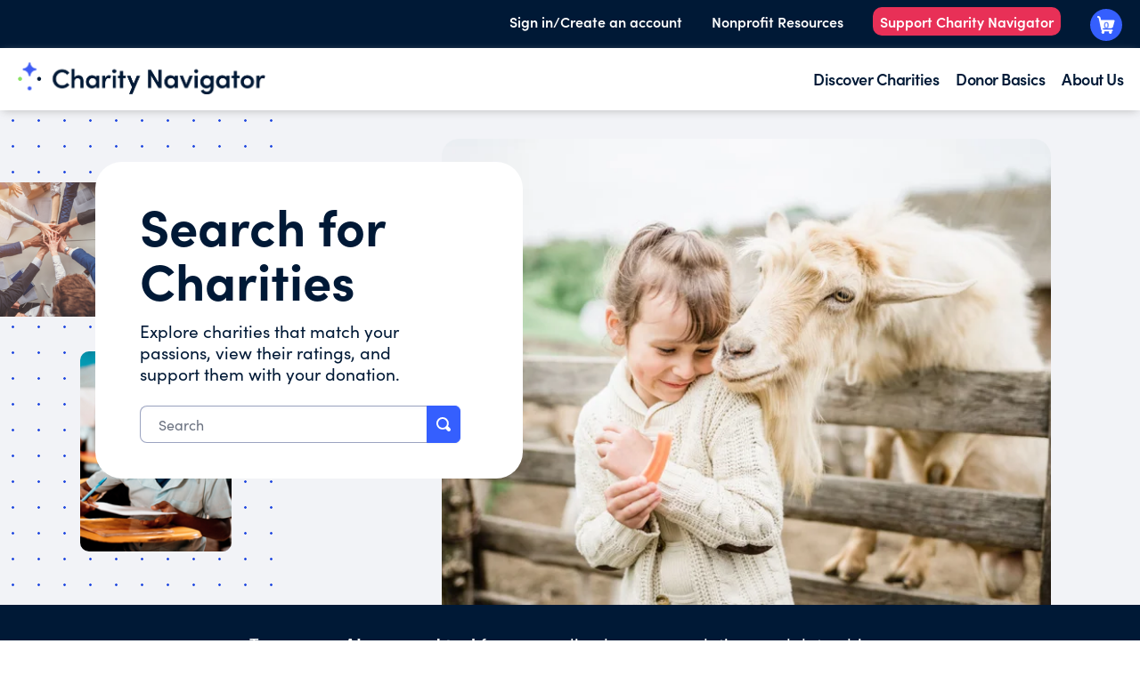

--- FILE ---
content_type: text/html;charset=utf-8
request_url: https://www.charitynavigator.org/?bay=search.summary&orgid=3878&utm_source=DataAPI&utm_content=9989397e
body_size: 16212
content:

<!DOCTYPE HTML>
<html lang="en-US">
    <head>
    <meta charset="UTF-8"/>
    <script defer="defer" type="text/javascript" src="/.rum/@adobe/helix-rum-js@%5E2/dist/rum-standalone.js"></script>
<link rel="shortcut icon" type="image/png" href="/etc.clientlibs/cn/clientlibs/clientlib-site/resources/images/favicon.svg"/>
    <link rel="apple-touch-icon" href="/etc.clientlibs/cn/clientlibs/clientlib-site/resources/images/apple-touch-icon.png"/>
    <link rel="apple-touch-icon" sizes="57x57" href="/etc.clientlibs/cn/clientlibs/clientlib-site/resources/images/apple-touch-icon-variants/apple-touch-icon-57x57.png"/>
    <link rel="apple-touch-icon" sizes="120x120" href="/etc.clientlibs/cn/clientlibs/clientlib-site/resources/images/apple-touch-icon-variants/apple-touch-icon-120x120.png"/>
    <link rel="apple-touch-icon" sizes="120x120" href="/etc.clientlibs/cn/clientlibs/clientlib-site/resources/images/apple-touch-icon-variants/apple-touch-icon-120x120-precomposed.png"/>
    <link rel="apple-touch-icon" sizes="152x152" href="/etc.clientlibs/cn/clientlibs/clientlib-site/resources/images/apple-touch-icon-variants/apple-touch-icon-152x152.png"/>
    <link rel="apple-touch-icon" sizes="167x167" href="/etc.clientlibs/cn/clientlibs/clientlib-site/resources/images/apple-touch-icon-variants/apple-touch-icon-167x167.png"/>
    <link rel="apple-touch-icon" sizes="180x180" href="/etc.clientlibs/cn/clientlibs/clientlib-site/resources/images/apple-touch-icon-variants/apple-touch-icon-180x180.png"/>
    <title>Charity Ratings and Donor Resources | Charity Navigator</title>
    
    <meta name="description" content="Give and volunteer with confidence by using Charity Navigator&#39;s ratings and resources to find highly rated charities that align with your passions and values. "/>
    <meta name="template" content="homepage-template"/>
    <meta name="viewport" content="width=device-width, initial-scale=1"/>
    <meta name="robots" content="index, follow"/>

    
    

    
    
    


	
        <link rel="canonical" href="https://www.charitynavigator.org/"/>
    


    


    
    
<link rel="stylesheet" href="/etc.clientlibs/cn/clientlibs/clientlib-base.lc-c7b8f7bf2e46e30b30cc094095990aac-lc.min.css" type="text/css">






    
    
    
<meta property="og:title" content="Charity Ratings and Donor Resources | Charity Navigator"/>
<meta property="og:url" content="https://www.charitynavigator.org/"/>
<meta property="og:image" content="https://www.charitynavigator.org/content/dam/cn/cn/og-images/homepage-og.png"/>
<meta property="og:type" content="website"/>
<meta property="og:site_name" content="Charity Navigator"/>
<meta property="og:description" content="Give and volunteer with confidence by using Charity Navigator&#39;s ratings and resources to find highly rated charities that align with your passions and values. "/>
<script type="application/ld+json">
{
  "@context": "https://schema.org",
  "@type": "Organization",
  "name": "Charity Navigator",
  "url": "https://www.charitynavigator.org",
  "logo": "https://cn-web-site.s3.amazonaws.com/new+logo/CharityNav_Logo_Stack.png",
  "sameAs": [
    "https://www.facebook.com/charitynavigator",
    "http://twitter.com/CharityNav",
    "https://www.instagram.com/charitynav/?hl=en",
    "http://www.youtube.com/charitynavigator",
    "http://www.linkedin.com/company/charity-navigator",
    "https://en.wikipedia.org/wiki/Charity_Navigator",
    "https://www.charitynavigator.org/"
  ]
}
</script>


  <script type="text/javascript">
    (function () {
      window.heap = window.heap || [];

      heap.load = function (appId, heapConfig) {
        window.heap.appid = appId;
        window.heap.config = heapConfig || {};

        const heapId = "heapscript-" + appId;

        const existingHeapScript = document.getElementById(heapId);

        if (!existingHeapScript) {
          const script = document.createElement("script");
          script.id = heapId;
          script.type = "text/javascript";
          script.async = true;
          script.src = "https://cdn.heapanalytics.com/js/heap-" + appId + ".js";

          const firstScript = document.getElementsByTagName("script")[0];
          firstScript.parentNode.insertBefore(script, firstScript);
        }

        const cloneArray = (arrayLike) =>
          Array.prototype.slice.call(arrayLike, 0);

        function createMethod(method, ...args) {
          return function () {
            heap.push([method, ...cloneArray(args)]);
          };
        }

        const methods = [
          "addEventProperties",
          "addUserProperties",
          "clearEventProperties",
          "identify",
          "resetIdentity",
          "removeEventProperty",
          "setEventProperties",
          "track",
          "unsetEventProperty",
        ];

        for (const method of methods) {
          heap[method] = createMethod(method);
        }
      };

      heap.load("205481373");
    })();
  </script>


<!-- <sly data-sly-resource="contexthub"/> -->

    
    
    

    

    

<script type="text/javascript">
            if ( !window.CQ_Analytics ) {
                window.CQ_Analytics = {};
            }
            if ( !CQ_Analytics.TestTarget ) {
                CQ_Analytics.TestTarget = {};
            }
            CQ_Analytics.TestTarget.clientCode = 'charitynavigator';
            CQ_Analytics.TestTarget.currentPagePath = '\/content\/cn\/us\/en\/homepage';
        </script>
    <script src="/etc.clientlibs/cq/testandtarget/clientlibs/testandtarget/parameters.lc-775c9eb7ff4c48025fbe3d707bcf5f55-lc.min.js"></script>
<script src="/etc.clientlibs/clientlibs/granite/jquery.lc-7842899024219bcbdb5e72c946870b79-lc.min.js"></script>
<script src="/etc.clientlibs/cq/personalization/clientlib/personalization/integrations/commons.lc-5370019fd157d93202ac2d6f771f04b8-lc.min.js"></script>
<script src="/etc.clientlibs/cq/testandtarget/clientlibs/testandtarget/atjs-integration.lc-401aa9ea1dd109fe7762186a74ae6c2b-lc.min.js"></script>


    


        <script type="text/javascript" src="//assets.adobedtm.com/b3dd98d0d04d/8a7beaadbb31/launch-1c236a64eafe.min.js"></script>


    
    <script src="/etc.clientlibs/cn/components/footer-subscribe/clientlib.lc-17d0df2e07b17e47ac6c3744e17cdfbd-lc.min.js"></script>
<script src="/etc.clientlibs/cn/clientlibs/clientlib-dependencies.lc-d41d8cd98f00b204e9800998ecf8427e-lc.min.js"></script>


    
    <link rel="stylesheet" href="/etc.clientlibs/cn/clientlibs/clientlib-dependencies.lc-d41d8cd98f00b204e9800998ecf8427e-lc.min.css" type="text/css">
<link rel="stylesheet" href="/etc.clientlibs/cn/clientlibs/clientlib-site.lc-1db7f3dc97bf1d2b711845c08801ac67-lc.min.css" type="text/css">
<link rel="stylesheet" href="/etc.clientlibs/cn/clientlibs/clientlibs.cn.rte.lc-dd072984b90ff668efec946c08d17943-lc.min.css" type="text/css">
<link rel="stylesheet" href="/etc.clientlibs/cn/clientlibs/clientlib-react.lc-c6113d054d434a9fb02e79269306ef84-lc.min.css" type="text/css">


    
    
    

    
    
</head>
    <body class="page basicpage" id="page-d7292697a4" data-cmp-link-accessibility-enabled data-cmp-link-accessibility-text="opens in a new tab" data-cmp-data-layer-enabled data-cmp-data-layer-name="adobeDataLayer">
        <script>
          var dataLayerName = 'adobeDataLayer' || 'adobeDataLayer';
          window[dataLayerName] = window[dataLayerName] || [];
          window[dataLayerName].push({
              page: JSON.parse("{\x22page\u002Dd7292697a4\x22:{\x22@type\x22:\x22cn\/components\/structure\/page\x22,\x22repo:modifyDate\x22:\x222026\u002D01\u002D14T13:46:16Z\x22,\x22dc:title\x22:\x22Charity Ratings and Donor Resources\x22,\x22dc:description\x22:\x22Give and volunteer with confidence by using Charity Navigator\x27s ratings and resources to find highly rated charities that align with your passions and values. \x22,\x22xdm:template\x22:\x22\/conf\/cn\/settings\/wcm\/templates\/homepage\u002Dtemplate\x22,\x22xdm:language\x22:\x22en\u002DUS\x22,\x22xdm:tags\x22:[],\x22repo:path\x22:\x22\/content\/cn\/us\/en\/homepage.html\x22}}"),
              event:'cmp:show',
              eventInfo: {
                  path: 'page.page\u002Dd7292697a4'
              }
          });
        </script>
        
        
            




            
<div class="root container responsivegrid">

    
    <div id="container-794b82d6be" class="cmp-container">
        


<div class="aem-Grid aem-Grid--12 aem-Grid--tablet--12 aem-Grid--default--12 ">
    
    <header class="experiencefragment aem-GridColumn--tablet--12 aem-GridColumn--offset--tablet--0 aem-GridColumn--tablet--none aem-GridColumn aem-GridColumn--default--12">
<div id="experiencefragment-8b9fab58ff" class="cmp-experiencefragment cmp-experiencefragment--header">


    
    
    
    <div id="container-671328f4b5" class="cmp-container">
        
        <div class="responsivegrid">


<div class="aem-Grid aem-Grid--6 aem-Grid--tablet--8 aem-Grid--default--6 ">
    
    <div class="header aem-GridColumn--default--none aem-GridColumn aem-GridColumn--tablet--6 aem-GridColumn--default--6 aem-GridColumn--offset--default--0">





<!-- For Desktop view -->
<header class="cmp-header">
   <div class="cmp-header__header-wrapper">
      <div class="cmp-header__top-header-bar">
         <div class="cmp-header__top-header-bar--top-header-link-wrapper fix-width-wrapper">
            <ul>
               <li class="cmp-header__sign-in-container js-sign-in">
                  
                     <a class="cmp-header__top-header-bar--top-header-link-wrapper-sign-in cmp-header__top-header-bar--top-header-link sign-in " href="https://www.charitynavigator.org/profile" target="_self" data-component-name="sign-in" data-my-profile="https://www.charitynavigator.org/profile">Sign in/Create an account</a>
                  
                  
                     <div class="cmp-header__sign-out-container js-sign-out hide" data-component-name="sign-out">
                        <a class="cmp-header__top-header-bar--top-header-link sign-out" href="https://www.charitynavigator.org/api/auth/logout" target="_self">Sign Out</a>
                     </div>
                  
               </li>
               
                  <li>
                     
                        <a class="cmp-header__top-header-bar--top-header-link-wrapper-sign-in cmp-header__top-header-bar--top-header-link " href="/content/cn/us/en/homepage/landing-pages/for-nonprofits.html.html" target="_self">Nonprofit Resources</a>
                     
                  </li>
               
                  <li>
                     
                        <a class="cmp-header__top-header-bar--top-header-link-wrapper-sign-in cmp-header__top-header-bar--top-header-link js-support-nav" href="https://give.charitynavigator.org/give/546005/#!/donation/checkout?c_src=W2024&c_src2=WebsiteHeader" target="_blank">Support Charity Navigator</a>
                     
                  </li>
               
               <li>
                  
                     <a class="cmp-header__top-header-bar--top-header-link-wrapper-cart cmp-header__top-header-bar--top-header-link cmp-header__top-header-bar--top-header-link-wrapper-top-cart gb-cart-btn" href="https://www.charitynavigator.org/basket/checkout" data-component-name="cart"></a>
                  
               </li>
            </ul>
         </div>
      </div>
      <div class="cmp-header__mega-navigation-bar">
         <div class="cmp-header__mega-navigation-bar--mega-nav-wrapper fix-width-wrapper">
            <div class="cmp-header__mega-navigation-bar--mega-nav-wrapper-items">

               <div class="cmp-header__mega-navigation-bar--mega-nav-wrapper-items-mega-logo">
                  
                     <a href="https://www.charitynavigator.org/">
                        <img src="/content/dam/cn/cn/logos/CharityNav_Logo_Hor1.png" alt="Charity Navigator Logo"/>
                     </a>
                  
               </div>

               
                  <div class="cmp-header__mega-navigation-bar--mega-nav-wrapper-items-mega-search">
                     <div class="hero-search search-autocomplete">
<div class="search-autocomplete-cmp" data-is-react data-component-name="search-autocomplete" data-selector="header-desktop"></div>
</div>

                  </div>
               

               <div class="cmp-header__mega-navigation-bar--mega-nav-links-wrapper">
                  <ul class="cmp-header__mega-navigation-bar--mega-nav-l1">
                     <li>
                        <div class="cmp-header__mega-navigation-bar--mega-nav-l1-item">
                           
                              <a href="/content/cn/us/en/homepage/discover-charities.html" target="_self">Discover Charities</a>
                           
                           <div class="cmp-header__mega-navigation-bar--mega-nav-l2">
                              <div class="fix-width-wrapper">
                                 
                                    <ul>
                                       <li>
                                          
                                             <a href="/content/cn/us/en/homepage/discover-charities/best-charities.html" target="_self">Best Charities</a>
                                          
                                       </li>
                                       
                                          <li>
                                             
                                                <a href="/content/cn/us/en/homepage/discover-charities/best-charities/support-animal-rescue.html" target="_self">Animal Rescue</a>
                                             
                                          </li>
                                       
                                          <li>
                                             
                                                <a href="/content/cn/us/en/homepage/discover-charities/best-charities/highly-rated-charities.html" target="_self">Charities with Perfect Scores</a>
                                             
                                          </li>
                                       
                                          <li>
                                             
                                                <a href="/content/cn/us/en/homepage/discover-charities/best-charities/cost-effective-organizations.html" target="_self">Cost-Effective Organizations</a>
                                             
                                          </li>
                                       
                                          <li>
                                             
                                                <a href="/content/cn/us/en/homepage/discover-charities/best-charities/tangible-donations.html" target="_self">Donations as Gifts</a>
                                             
                                          </li>
                                       
                                          <li>
                                             
                                                <a href="/content/cn/us/en/homepage/discover-charities/best-charities/protect-environment.html" target="_self">Protect the Environment</a>
                                             
                                          </li>
                                       
                                    </ul>
                                 
                                    <ul>
                                       <li>
                                          
                                             <a href="/content/cn/us/en/homepage/discover-charities/popular-charities.html" target="_self">Popular Charities</a>
                                          
                                       </li>
                                       
                                          <li>
                                             
                                                <a href="/content/cn/us/en/homepage/discover-charities/popular-charities/celebrity-charities.html" target="_self">Celebrity-Related Charities</a>
                                             
                                          </li>
                                       
                                          <li>
                                             
                                                <a href="/content/cn/us/en/homepage/discover-charities/popular-charities/well-known-charities.html" target="_self">Charities Everyone&#39;s Heard Of</a>
                                             
                                          </li>
                                       
                                          <li>
                                             
                                                <a href="/content/cn/us/en/homepage/discover-charities/popular-charities/most-followed-charities.html" target="_self">Most Followed Charities</a>
                                             
                                          </li>
                                       
                                    </ul>
                                 
                                    <ul>
                                       <li>
                                          
                                             <a href="/content/cn/us/en/homepage/discover-charities/where-to-give.html" target="_self">Where To Give Now</a>
                                          
                                       </li>
                                       
                                          <li>
                                             
                                                <a href="/content/cn/us/en/homepage/discover-charities/where-to-give/snap-benefits-relief-efforts-2025.html" target="_self">SNAP Support</a>
                                             
                                          </li>
                                       
                                          <li>
                                             
                                                <a href="/content/cn/us/en/homepage/discover-charities/where-to-give/hurricane-melissa-2025.html" target="_self">Hurricane Melissa</a>
                                             
                                          </li>
                                       
                                          <li>
                                             
                                                <a href="/content/cn/us/en/homepage/discover-charities/where-to-give/2023-sudan-conflict.html" target="_self">Sudan Landslide &amp; Conflict Crisis Relief</a>
                                             
                                          </li>
                                       
                                          <li>
                                             
                                                <a href="/content/cn/us/en/homepage/discover-charities/where-to-give/israel-hamas-conflict.html" target="_self">Ongoing Crisis in Gaza and Israel</a>
                                             
                                          </li>
                                       
                                          <li>
                                             
                                                <a href="/content/cn/us/en/homepage/discover-charities/where-to-give/ukranian-crisis.html" target="_self">Ukraine Relief &amp; Recovery</a>
                                             
                                          </li>
                                       
                                    </ul>
                                 
                                    <ul>
                                       <li>
                                          
                                             <a href="/content/cn/us/en/homepage/discover-charities/cause-based-giving.html" target="_self">Causeway Funds</a>
                                          
                                       </li>
                                       
                                          <li>
                                             
                                                <a href="/content/cn/us/en/homepage/discover-charities/cause-based-giving/animal-welfare-fund.html" target="_self">Animal Welfare Fund</a>
                                             
                                          </li>
                                       
                                          <li>
                                             
                                                <a href="/content/cn/us/en/homepage/discover-charities/cause-based-giving/end-hunger-fund.html" target="_self">End Hunger Fund</a>
                                             
                                          </li>
                                       
                                          <li>
                                             
                                                <a href="/content/cn/us/en/homepage/discover-charities/cause-based-giving/climate-change-fund.html" target="_self">Climate Change Fund</a>
                                             
                                          </li>
                                       
                                          <li>
                                             
                                                <a href="/content/cn/us/en/homepage/discover-charities/cause-based-giving/end-homelessness-fund.html" target="_self">End Homelessness Fund</a>
                                             
                                          </li>
                                       
                                          <li>
                                             
                                                <a href="/content/cn/us/en/homepage/discover-charities/cause-based-giving/global-health-fund.html" target="_self">Global Health Fund</a>
                                             
                                          </li>
                                       
                                    </ul>
                                 
                              </div>
                           </div>
                        </div>
                     </li>
                  
                     <li>
                        <div class="cmp-header__mega-navigation-bar--mega-nav-l1-item">
                           
                              <a href="/content/cn/us/en/homepage/donor-basics.html" target="_self">Donor Basics</a>
                           
                           <div class="cmp-header__mega-navigation-bar--mega-nav-l2">
                              <div class="fix-width-wrapper">
                                 
                                    <ul>
                                       <li>
                                          
                                             <a href="/content/cn/us/en/homepage/donor-basics/protect-your-giving.html" target="_self">Protect Your Giving</a>
                                          
                                       </li>
                                       
                                          <li>
                                             
                                                <a href="/content/cn/us/en/homepage/donor-basics/protect-your-giving/avoid-charity-scams.html" target="_self">Avoiding Charity Scams</a>
                                             
                                          </li>
                                       
                                          <li>
                                             
                                                <a href="/content/cn/us/en/homepage/donor-basics/protect-your-giving/protect-your-data.html" target="_self">Protecting Your Data</a>
                                             
                                          </li>
                                       
                                          <li>
                                             
                                                <a href="/content/cn/us/en/homepage/donor-basics/protect-your-giving/avoid-online-scams.html" target="_self">Avoiding  Online Scams</a>
                                             
                                          </li>
                                       
                                    </ul>
                                 
                                    <ul>
                                       <li>
                                          
                                             <a href="/content/cn/us/en/homepage/donor-basics/giving-and-taxes.html" target="_self">Giving And Taxes</a>
                                          
                                       </li>
                                       
                                          <li>
                                             
                                                <a href="/content/cn/us/en/homepage/donor-basics/giving-and-taxes/donation-bunching.html" target="_self">Donation Bunching</a>
                                             
                                          </li>
                                       
                                          <li>
                                             
                                                <a href="/content/cn/us/en/homepage/donor-basics/giving-and-taxes/charitable-deductions.html" target="_self">Charitable Deductions</a>
                                             
                                          </li>
                                       
                                          <li>
                                             
                                                <a href="/content/cn/us/en/homepage/donor-basics/giving-and-taxes/tax-benefits-of-giving.html" target="_self">Tax Benefits</a>
                                             
                                          </li>
                                       
                                          <li>
                                             
                                                <a href="/content/cn/us/en/homepage/donor-basics/giving-and-taxes/essential-estate-planning-documents.html" target="_self">Estate Planning</a>
                                             
                                          </li>
                                       
                                    </ul>
                                 
                                    <ul>
                                       <li>
                                          
                                             <a href="/content/cn/us/en/homepage/donor-basics/tools-for-giving.html" target="_self">Donor Tools</a>
                                          
                                       </li>
                                       
                                          <li>
                                             
                                                <a href="/content/cn/us/en/homepage/donor-basics/tools-for-giving/giving-basket.html" target="_self">Giving Basket</a>
                                             
                                          </li>
                                       
                                          <li>
                                             
                                                <a href="/content/cn/us/en/homepage/donor-basics/tools-for-giving/donor-video-resources.html" target="_self">Donor Video Resources</a>
                                             
                                          </li>
                                       
                                          <li>
                                             
                                                <a href="https://volunteer.charitynavigator.org/" target="_blank">Volunteer Opportunities</a>
                                             
                                          </li>
                                       
                                          <li>
                                             
                                                <a href="/content/cn/us/en/homepage/donor-basics/tools-for-giving/estate-planner.html" target="_self">Planned Giving</a>
                                             
                                          </li>
                                       
                                          <li>
                                             
                                                <a href="/content/cn/us/en/homepage/donor-basics/tools-for-giving/benefits-of-charity-navigator-account.html" target="_self">Charity Navigator Account</a>
                                             
                                          </li>
                                       
                                          <li>
                                             
                                                <a href="/content/cn/us/en/homepage/donor-basics/tools-for-giving/giving-circle-finder.html" target="_self">Giving Circle Finder</a>
                                             
                                          </li>
                                       
                                    </ul>
                                 
                                    <ul>
                                       <li>
                                          
                                             <a href="/content/cn/us/en/homepage/donor-basics/giving-101.html" target="_self">Giving 101</a>
                                          
                                       </li>
                                       
                                          <li>
                                             
                                                <a href="/content/cn/us/en/homepage/donor-basics/protect-your-giving/giving-during-crises.html" target="_self">Tips for Giving in Times of Crisis</a>
                                             
                                          </li>
                                       
                                          <li>
                                             
                                                <a href="/content/cn/us/en/homepage/donor-basics/giving-101/importance-of-customer-first-approach.html" target="_self">What is a Customer First Approach?</a>
                                             
                                          </li>
                                       
                                          <li>
                                             
                                                <a href="https://www.charitynavigator.org/donor-basics/giving-101/support-underfunded-charities/" target="_self">Support Underfunded Charities</a>
                                             
                                          </li>
                                       
                                          <li>
                                             
                                                <a href="/content/cn/us/en/homepage/donor-basics/giving-101/introduction-to-effective-giving.html" target="_self">Introduction to Effective Giving</a>
                                             
                                          </li>
                                       
                                          <li>
                                             
                                                <a href="/content/cn/us/en/homepage/donor-basics/giving-101/does-my-small-donation-matter.html" target="_self">Does My Small Donation Really Matter?</a>
                                             
                                          </li>
                                       
                                    </ul>
                                 
                                    <ul>
                                       <li>
                                          
                                             <a href="/content/cn/us/en/homepage/donor-basics/other-ways-to-give.html" target="_self">Other Ways To Give</a>
                                          
                                       </li>
                                       
                                          <li>
                                             
                                                <a href="/content/cn/us/en/homepage/donor-basics/other-ways-to-give/how-to-donate-food-prevent-waste.html" target="_self">How to Donate Food and Prevent Food Waste</a>
                                             
                                          </li>
                                       
                                          <li>
                                             
                                                <a href="/content/cn/us/en/homepage/donor-basics/other-ways-to-give/why-arent-donated-clothes-given-away.html" target="_self">Why Aren&#39;t Donated Clothes Always Given Away for Free?</a>
                                             
                                          </li>
                                       
                                          <li>
                                             
                                                <a href="/content/cn/us/en/homepage/donor-basics/other-ways-to-give/best-items-to-donate-to-animal-shelter.html" target="_self">Best Items to Donate to an Animal Shelter</a>
                                             
                                          </li>
                                       
                                          <li>
                                             
                                                <a href="/content/cn/us/en/homepage/donor-basics/other-ways-to-give/running-for-a-cause.html" target="_self">Donations Asks from Friends &amp; Family</a>
                                             
                                          </li>
                                       
                                    </ul>
                                 
                              </div>
                           </div>
                        </div>
                     </li>
                  
                     <li>
                        <div class="cmp-header__mega-navigation-bar--mega-nav-l1-item">
                           
                              <a href="/content/cn/us/en/homepage/about-us.html" target="_self">About Us</a>
                           
                           <div class="cmp-header__mega-navigation-bar--mega-nav-l2">
                              <div class="fix-width-wrapper">
                                 
                                    <ul>
                                       <li>
                                          
                                             <a href="/content/cn/us/en/homepage/about-us/faqs.html" target="_self">Contact Us/FAQs</a>
                                          
                                       </li>
                                       
                                          <li>
                                             
                                                <a href="https://intercom.help/charity-navigator/en/" target="_self">Knowledge Base</a>
                                             
                                          </li>
                                       
                                          <li>
                                             
                                                <a href="/content/cn/us/en/homepage/about-us/update-your-nonprofits-profile.html" target="_self">Update Your Nonprofit&#39;s Profile/Rating</a>
                                             
                                          </li>
                                       
                                          <li>
                                             
                                                <a href="/content/cn/us/en/homepage/about-us/press-room.html" target="_self">Press Room</a>
                                             
                                          </li>
                                       
                                          <li>
                                             
                                                <a href="/content/cn/us/en/homepage/support-charity-navigator.html" target="_self">Support Charity Navigator</a>
                                             
                                          </li>
                                       
                                          <li>
                                             
                                                <a href="/content/cn/us/en/homepage/products-and-services/business-resource-hub.html" target="_self">Business Resources</a>
                                             
                                          </li>
                                       
                                    </ul>
                                 
                                    <ul>
                                       <li>
                                          
                                             <a href="/content/cn/us/en/homepage/about-us/news-thought-leadership.html" target="_self">Thought Leadership &amp; News</a>
                                          
                                       </li>
                                       
                                          <li>
                                             
                                                <a href="/content/cn/us/en/homepage/about-us/news-thought-leadership/in-support-of-americas-charitable-sector.html" target="_self">In Support of America’s Charitable Sector</a>
                                             
                                          </li>
                                       
                                          <li>
                                             
                                                <a href="/content/cn/us/en/homepage/about-us/news-thought-leadership/are-we-failing-the-south.html" target="_self">A Closer Look at How Charitable Giving is Failing the South</a>
                                             
                                          </li>
                                       
                                          <li>
                                             
                                                <a href="/content/cn/us/en/homepage/about-us/news-thought-leadership/2024-finding-and-evaluating-effective-nonprofits.html" target="_self">Giving Guide: Finding and Evaluating Effective Nonprofits</a>
                                             
                                          </li>
                                       
                                          <li>
                                             
                                                <a href="/content/cn/us/en/homepage/about-us/news-thought-leadership/2024-spring-methodology-update.html" target="_self">2024 Methodology Enhancement</a>
                                             
                                          </li>
                                       
                                          <li>
                                             
                                                <a href="/content/cn/us/en/homepage/about-us/news-thought-leadership/donor-preferences-charity-ratings.html" target="_self">Donors Prefer Charities that Earn All Four Beacons</a>
                                             
                                          </li>
                                       
                                    </ul>
                                 
                                    <ul>
                                       <li>
                                          
                                             <a href="/content/cn/us/en/homepage/about-us/our-methodology.html" target="_self">Our Methodology</a>
                                          
                                       </li>
                                       
                                          <li>
                                             
                                                <a href="/content/cn/us/en/homepage/about-us/our-methodology/ratings.html" target="_self">Ratings</a>
                                             
                                          </li>
                                       
                                          <li>
                                             
                                                <a href="/content/cn/us/en/homepage/about-us/our-methodology/curated-lists.html" target="_self">Curated Lists</a>
                                             
                                          </li>
                                       
                                          <li>
                                             
                                                <a href="/content/cn/us/en/homepage/about-us/our-methodology/alerts.html" target="_self">Alerts</a>
                                             
                                          </li>
                                       
                                    </ul>
                                 
                                    <ul>
                                       <li>
                                          
                                             <a href="/content/cn/us/en/homepage/about-us.html" target="_self">About Us</a>
                                          
                                       </li>
                                       
                                          <li>
                                             
                                                <a href="https://www.charitynavigator.org/about-us/#about_mission" target="_self">Mission</a>
                                             
                                          </li>
                                       
                                          <li>
                                             
                                                <a href="https://www.charitynavigator.org/about-us/#about_values" target="_self">Values</a>
                                             
                                          </li>
                                       
                                          <li>
                                             
                                                <a href="https://www.charitynavigator.org/about-us/#about_history" target="_self">Our History</a>
                                             
                                          </li>
                                       
                                          <li>
                                             
                                                <a href="/content/cn/us/en/homepage/about-us/our-team.html" target="_self">Our Team</a>
                                             
                                          </li>
                                       
                                    </ul>
                                 
                              </div>
                           </div>
                        </div>
                     </li>
                  </ul>
               </div>
            </div>

            
               <div class="cmp-header__mega-navigation-bar--mega-nav-link-wrapper fix-width-wrapper"></div>
                  <a class="cmp-header__mega-navigation-bar--mega-nav-link cart gb-cart-btn" href="https://www.charitynavigator.org/basket/checkout" data-component-name="cart"></a>
               </div>
            
         </div>
      </div>
   </div>
</header>

<div class="buffer-space"></div>

<span id="templateName" data-template-name="homepage-template" style="display:none;"></span>

<!-- For Mobile view -->
<header class="mobile-cmp-header">
   <a href="https://www.charitynavigator.org/.html">
      <img src="/content/dam/cn/cn/logos/CharityNav_Logo_Hor1.png" alt="Charity Navigator Logo" class="mobile-cmp-header__logo" width="150px"/>
      <img src="/content/dam/cn/cn/logos/Horizontal%202.png" alt="Charity Navigator Logo" class="mobile-cmp-header__logo--dark" width="150px"/>
   </a>
   <div class="mobile-cmp-header__mobile-icons">
      <a id="mobile-search" class="mobile-cmp-header__mobile-icons--search"></a>
      <div class="mobile-cmp-header__search-wrapper" id="mobile-search-wrapper">
         <div class="mobile-cmp-header__search-wrapper-inner">
            <div class="hero-search search-autocomplete">
<div class="search-autocomplete-cmp" data-is-react data-component-name="search-autocomplete" data-selector="header-mobile"></div>
</div>

               <button id="mobile-opened-search" class="mobile-opened-search__close-btn">
                  <svg width="18px" height="18px" viewBox="0 0 18 18" version="1.1" xmlns="http://www.w3.org/2000/svg" xmlns:xlink="http://www.w3.org/1999/xlink">
                     <g id="*System_Icons" stroke="none" stroke-width="1" fill="none" fill-rule="evenodd">
                        <g id="System/Icons" transform="translate(-138.000000, -496.000000)" fill="#f57200" fill-rule="nonzero">
                           <g id="Group-9" transform="translate(100.000000, 455.000000)">
                              <g id="streamline-icon-remove-circle@48x48" transform="translate(38.000000, 41.000000)">
                                 <path d="M9,0 C4.02943725,0 0,4.02943725 0,9 C0,13.9705627 4.02943725,18 9,18 C13.9705627,18 18,13.9705627 18,9 C18,6.61305159 17.0517884,4.32386638 15.363961,2.63603897 C13.6761336,0.948211563 11.3869484,0 9,0 Z M13.1175,12.0525 C13.4115916,12.3445206 13.4132705,12.8196584 13.12125,13.11375 C12.8292294,13.4078416 12.3540916,13.4095205 12.06,13.1175 L9.135,10.1925 C9.09965939,10.155834 9.05092497,10.1351201 9,10.1351201 C8.94907503,10.1351201 8.90034061,10.155834 8.865,10.1925 L5.94,13.1175 C5.64590837,13.4095206 5.17077056,13.4078416 4.87875,13.11375 C4.58672944,12.8196584 4.58840837,12.3445206 4.8825,12.0525 L7.8075,9.135 C7.84416598,9.09965939 7.86487986,9.05092497 7.86487986,9 C7.86487986,8.94907503 7.84416598,8.90034061 7.8075,8.865 L4.8825,5.94 C4.6276674,5.64242979 4.6448008,5.19885437 4.92182758,4.92182758 C5.19885437,4.6448008 5.64242979,4.6276674 5.94,4.8825 L8.865,7.8075 C8.90034061,7.84416598 8.94907503,7.86487986 9,7.86487986 C9.05092497,7.86487986 9.09965939,7.84416598 9.135,7.8075 L12.06,4.8825 C12.3575702,4.6276674 12.8011456,4.6448008 13.0781724,4.92182758 C13.3551992,5.19885437 13.3723326,5.64242979 13.1175,5.94 L10.1925,8.865 C10.155834,8.90034061 10.1351201,8.94907503 10.1351201,9 C10.1351201,9.05092497 10.155834,9.09965939 10.1925,9.135 L13.1175,12.0525 Z" id="Shape"></path>
                              </g>
                           </g>
                        </g>
                     </g>
                  </svg>
               </button>
         </div>
      </div>

      
         <a class="mobile-cmp-header__mobile-icons--cart-empty" href="https://www.charitynavigator.org/basket/checkout" data-component-name="cart"></a>
      
      <a class="mobile-cmp-header__mobile-hamburger"></a>
      <a class="mobile-cmp-header__mobile-icons--close"></a>
      <div id="mobile-cmp-header__search-results-wrapper--container">
         <div id="mobile-cmp-header__search-results-wrapper--wrapper">
            <ul></ul>
         </div>
      </div>

      <div id="mobile-cmp-header__mobile-menu-bar" class="mobile-cmp-header__mobile-menu-bar-close">
         <ul>
            <li>
               <span class="mobile-cmp-header__l1-title">
                  
                     <a href="/content/cn/us/en/homepage/discover-charities.html" target="_self">Discover Charities</a>
                  
               </span>

               <div class="mobile-cmp-header__mobile-menu-l2">
                  
                     <ul>
                        <li>
                           
                              <a href="/content/cn/us/en/homepage/discover-charities/best-charities.html" target="_self">Best Charities</a>
                           
                        </li>
                        
                           <li>
                              
                                 <a href="/content/cn/us/en/homepage/discover-charities/best-charities/support-animal-rescue.html" target="_self">Animal Rescue</a>
                              
                           </li>
                        
                           <li>
                              
                                 <a href="/content/cn/us/en/homepage/discover-charities/best-charities/highly-rated-charities.html" target="_self">Charities with Perfect Scores</a>
                              
                           </li>
                        
                           <li>
                              
                                 <a href="/content/cn/us/en/homepage/discover-charities/best-charities/cost-effective-organizations.html" target="_self">Cost-Effective Organizations</a>
                              
                           </li>
                        
                           <li>
                              
                                 <a href="/content/cn/us/en/homepage/discover-charities/best-charities/tangible-donations.html" target="_self">Donations as Gifts</a>
                              
                           </li>
                        
                           <li>
                              
                                 <a href="/content/cn/us/en/homepage/discover-charities/best-charities/protect-environment.html" target="_self">Protect the Environment</a>
                              
                           </li>
                        
                     </ul>
                  
                     <ul>
                        <li>
                           
                              <a href="/content/cn/us/en/homepage/discover-charities/popular-charities.html" target="_self">Popular Charities</a>
                           
                        </li>
                        
                           <li>
                              
                                 <a href="/content/cn/us/en/homepage/discover-charities/popular-charities/celebrity-charities.html" target="_self">Celebrity-Related Charities</a>
                              
                           </li>
                        
                           <li>
                              
                                 <a href="/content/cn/us/en/homepage/discover-charities/popular-charities/well-known-charities.html" target="_self">Charities Everyone&#39;s Heard Of</a>
                              
                           </li>
                        
                           <li>
                              
                                 <a href="/content/cn/us/en/homepage/discover-charities/popular-charities/most-followed-charities.html" target="_self">Most Followed Charities</a>
                              
                           </li>
                        
                     </ul>
                  
                     <ul>
                        <li>
                           
                              <a href="/content/cn/us/en/homepage/discover-charities/where-to-give.html" target="_self">Where To Give Now</a>
                           
                        </li>
                        
                           <li>
                              
                                 <a href="/content/cn/us/en/homepage/discover-charities/where-to-give/snap-benefits-relief-efforts-2025.html" target="_self">SNAP Support</a>
                              
                           </li>
                        
                           <li>
                              
                                 <a href="/content/cn/us/en/homepage/discover-charities/where-to-give/hurricane-melissa-2025.html" target="_self">Hurricane Melissa</a>
                              
                           </li>
                        
                           <li>
                              
                                 <a href="/content/cn/us/en/homepage/discover-charities/where-to-give/2023-sudan-conflict.html" target="_self">Sudan Landslide &amp; Conflict Crisis Relief</a>
                              
                           </li>
                        
                           <li>
                              
                                 <a href="/content/cn/us/en/homepage/discover-charities/where-to-give/israel-hamas-conflict.html" target="_self">Ongoing Crisis in Gaza and Israel</a>
                              
                           </li>
                        
                           <li>
                              
                                 <a href="/content/cn/us/en/homepage/discover-charities/where-to-give/ukranian-crisis.html" target="_self">Ukraine Relief &amp; Recovery</a>
                              
                           </li>
                        
                     </ul>
                  
                     <ul>
                        <li>
                           
                              <a href="/content/cn/us/en/homepage/discover-charities/cause-based-giving.html" target="_self">Causeway Funds</a>
                           
                        </li>
                        
                           <li>
                              
                                 <a href="/content/cn/us/en/homepage/discover-charities/cause-based-giving/animal-welfare-fund.html" target="_self">Animal Welfare Fund</a>
                              
                           </li>
                        
                           <li>
                              
                                 <a href="/content/cn/us/en/homepage/discover-charities/cause-based-giving/end-hunger-fund.html" target="_self">End Hunger Fund</a>
                              
                           </li>
                        
                           <li>
                              
                                 <a href="/content/cn/us/en/homepage/discover-charities/cause-based-giving/climate-change-fund.html" target="_self">Climate Change Fund</a>
                              
                           </li>
                        
                           <li>
                              
                                 <a href="/content/cn/us/en/homepage/discover-charities/cause-based-giving/end-homelessness-fund.html" target="_self">End Homelessness Fund</a>
                              
                           </li>
                        
                           <li>
                              
                                 <a href="/content/cn/us/en/homepage/discover-charities/cause-based-giving/global-health-fund.html" target="_self">Global Health Fund</a>
                              
                           </li>
                        
                     </ul>
                  
               </div>
            </li>
         
            <li>
               <span class="mobile-cmp-header__l1-title">
                  
                     <a href="/content/cn/us/en/homepage/donor-basics.html" target="_self">Donor Basics</a>
                  
               </span>

               <div class="mobile-cmp-header__mobile-menu-l2">
                  
                     <ul>
                        <li>
                           
                              <a href="/content/cn/us/en/homepage/donor-basics/protect-your-giving.html" target="_self">Protect Your Giving</a>
                           
                        </li>
                        
                           <li>
                              
                                 <a href="/content/cn/us/en/homepage/donor-basics/protect-your-giving/avoid-charity-scams.html" target="_self">Avoiding Charity Scams</a>
                              
                           </li>
                        
                           <li>
                              
                                 <a href="/content/cn/us/en/homepage/donor-basics/protect-your-giving/protect-your-data.html" target="_self">Protecting Your Data</a>
                              
                           </li>
                        
                           <li>
                              
                                 <a href="/content/cn/us/en/homepage/donor-basics/protect-your-giving/avoid-online-scams.html" target="_self">Avoiding  Online Scams</a>
                              
                           </li>
                        
                     </ul>
                  
                     <ul>
                        <li>
                           
                              <a href="/content/cn/us/en/homepage/donor-basics/giving-and-taxes.html" target="_self">Giving And Taxes</a>
                           
                        </li>
                        
                           <li>
                              
                                 <a href="/content/cn/us/en/homepage/donor-basics/giving-and-taxes/donation-bunching.html" target="_self">Donation Bunching</a>
                              
                           </li>
                        
                           <li>
                              
                                 <a href="/content/cn/us/en/homepage/donor-basics/giving-and-taxes/charitable-deductions.html" target="_self">Charitable Deductions</a>
                              
                           </li>
                        
                           <li>
                              
                                 <a href="/content/cn/us/en/homepage/donor-basics/giving-and-taxes/tax-benefits-of-giving.html" target="_self">Tax Benefits</a>
                              
                           </li>
                        
                           <li>
                              
                                 <a href="/content/cn/us/en/homepage/donor-basics/giving-and-taxes/essential-estate-planning-documents.html" target="_self">Estate Planning</a>
                              
                           </li>
                        
                     </ul>
                  
                     <ul>
                        <li>
                           
                              <a href="/content/cn/us/en/homepage/donor-basics/tools-for-giving.html" target="_self">Donor Tools</a>
                           
                        </li>
                        
                           <li>
                              
                                 <a href="/content/cn/us/en/homepage/donor-basics/tools-for-giving/giving-basket.html" target="_self">Giving Basket</a>
                              
                           </li>
                        
                           <li>
                              
                                 <a href="/content/cn/us/en/homepage/donor-basics/tools-for-giving/donor-video-resources.html" target="_self">Donor Video Resources</a>
                              
                           </li>
                        
                           <li>
                              
                                 <a href="https://volunteer.charitynavigator.org/" target="_blank">Volunteer Opportunities</a>
                              
                           </li>
                        
                           <li>
                              
                                 <a href="/content/cn/us/en/homepage/donor-basics/tools-for-giving/estate-planner.html" target="_self">Planned Giving</a>
                              
                           </li>
                        
                           <li>
                              
                                 <a href="/content/cn/us/en/homepage/donor-basics/tools-for-giving/benefits-of-charity-navigator-account.html" target="_self">Charity Navigator Account</a>
                              
                           </li>
                        
                           <li>
                              
                                 <a href="/content/cn/us/en/homepage/donor-basics/tools-for-giving/giving-circle-finder.html" target="_self">Giving Circle Finder</a>
                              
                           </li>
                        
                     </ul>
                  
                     <ul>
                        <li>
                           
                              <a href="/content/cn/us/en/homepage/donor-basics/giving-101.html" target="_self">Giving 101</a>
                           
                        </li>
                        
                           <li>
                              
                                 <a href="/content/cn/us/en/homepage/donor-basics/protect-your-giving/giving-during-crises.html" target="_self">Tips for Giving in Times of Crisis</a>
                              
                           </li>
                        
                           <li>
                              
                                 <a href="/content/cn/us/en/homepage/donor-basics/giving-101/importance-of-customer-first-approach.html" target="_self">What is a Customer First Approach?</a>
                              
                           </li>
                        
                           <li>
                              
                                 <a href="https://www.charitynavigator.org/donor-basics/giving-101/support-underfunded-charities/" target="_self">Support Underfunded Charities</a>
                              
                           </li>
                        
                           <li>
                              
                                 <a href="/content/cn/us/en/homepage/donor-basics/giving-101/introduction-to-effective-giving.html" target="_self">Introduction to Effective Giving</a>
                              
                           </li>
                        
                           <li>
                              
                                 <a href="/content/cn/us/en/homepage/donor-basics/giving-101/does-my-small-donation-matter.html" target="_self">Does My Small Donation Really Matter?</a>
                              
                           </li>
                        
                     </ul>
                  
                     <ul>
                        <li>
                           
                              <a href="/content/cn/us/en/homepage/donor-basics/other-ways-to-give.html" target="_self">Other Ways To Give</a>
                           
                        </li>
                        
                           <li>
                              
                                 <a href="/content/cn/us/en/homepage/donor-basics/other-ways-to-give/how-to-donate-food-prevent-waste.html" target="_self">How to Donate Food and Prevent Food Waste</a>
                              
                           </li>
                        
                           <li>
                              
                                 <a href="/content/cn/us/en/homepage/donor-basics/other-ways-to-give/why-arent-donated-clothes-given-away.html" target="_self">Why Aren&#39;t Donated Clothes Always Given Away for Free?</a>
                              
                           </li>
                        
                           <li>
                              
                                 <a href="/content/cn/us/en/homepage/donor-basics/other-ways-to-give/best-items-to-donate-to-animal-shelter.html" target="_self">Best Items to Donate to an Animal Shelter</a>
                              
                           </li>
                        
                           <li>
                              
                                 <a href="/content/cn/us/en/homepage/donor-basics/other-ways-to-give/running-for-a-cause.html" target="_self">Donations Asks from Friends &amp; Family</a>
                              
                           </li>
                        
                     </ul>
                  
               </div>
            </li>
         
            <li>
               <span class="mobile-cmp-header__l1-title">
                  
                     <a href="/content/cn/us/en/homepage/about-us.html" target="_self">About Us</a>
                  
               </span>

               <div class="mobile-cmp-header__mobile-menu-l2">
                  
                     <ul>
                        <li>
                           
                              <a href="/content/cn/us/en/homepage/about-us/faqs.html" target="_self">Contact Us/FAQs</a>
                           
                        </li>
                        
                           <li>
                              
                                 <a href="https://intercom.help/charity-navigator/en/" target="_self">Knowledge Base</a>
                              
                           </li>
                        
                           <li>
                              
                                 <a href="/content/cn/us/en/homepage/about-us/update-your-nonprofits-profile.html" target="_self">Update Your Nonprofit&#39;s Profile/Rating</a>
                              
                           </li>
                        
                           <li>
                              
                                 <a href="/content/cn/us/en/homepage/about-us/press-room.html" target="_self">Press Room</a>
                              
                           </li>
                        
                           <li>
                              
                                 <a href="/content/cn/us/en/homepage/support-charity-navigator.html" target="_self">Support Charity Navigator</a>
                              
                           </li>
                        
                           <li>
                              
                                 <a href="/content/cn/us/en/homepage/products-and-services/business-resource-hub.html" target="_self">Business Resources</a>
                              
                           </li>
                        
                     </ul>
                  
                     <ul>
                        <li>
                           
                              <a href="/content/cn/us/en/homepage/about-us/news-thought-leadership.html" target="_self">Thought Leadership &amp; News</a>
                           
                        </li>
                        
                           <li>
                              
                                 <a href="/content/cn/us/en/homepage/about-us/news-thought-leadership/in-support-of-americas-charitable-sector.html" target="_self">In Support of America’s Charitable Sector</a>
                              
                           </li>
                        
                           <li>
                              
                                 <a href="/content/cn/us/en/homepage/about-us/news-thought-leadership/are-we-failing-the-south.html" target="_self">A Closer Look at How Charitable Giving is Failing the South</a>
                              
                           </li>
                        
                           <li>
                              
                                 <a href="/content/cn/us/en/homepage/about-us/news-thought-leadership/2024-finding-and-evaluating-effective-nonprofits.html" target="_self">Giving Guide: Finding and Evaluating Effective Nonprofits</a>
                              
                           </li>
                        
                           <li>
                              
                                 <a href="/content/cn/us/en/homepage/about-us/news-thought-leadership/2024-spring-methodology-update.html" target="_self">2024 Methodology Enhancement</a>
                              
                           </li>
                        
                           <li>
                              
                                 <a href="/content/cn/us/en/homepage/about-us/news-thought-leadership/donor-preferences-charity-ratings.html" target="_self">Donors Prefer Charities that Earn All Four Beacons</a>
                              
                           </li>
                        
                     </ul>
                  
                     <ul>
                        <li>
                           
                              <a href="/content/cn/us/en/homepage/about-us/our-methodology.html" target="_self">Our Methodology</a>
                           
                        </li>
                        
                           <li>
                              
                                 <a href="/content/cn/us/en/homepage/about-us/our-methodology/ratings.html" target="_self">Ratings</a>
                              
                           </li>
                        
                           <li>
                              
                                 <a href="/content/cn/us/en/homepage/about-us/our-methodology/curated-lists.html" target="_self">Curated Lists</a>
                              
                           </li>
                        
                           <li>
                              
                                 <a href="/content/cn/us/en/homepage/about-us/our-methodology/alerts.html" target="_self">Alerts</a>
                              
                           </li>
                        
                     </ul>
                  
                     <ul>
                        <li>
                           
                              <a href="/content/cn/us/en/homepage/about-us.html" target="_self">About Us</a>
                           
                        </li>
                        
                           <li>
                              
                                 <a href="https://www.charitynavigator.org/about-us/#about_mission" target="_self">Mission</a>
                              
                           </li>
                        
                           <li>
                              
                                 <a href="https://www.charitynavigator.org/about-us/#about_values" target="_self">Values</a>
                              
                           </li>
                        
                           <li>
                              
                                 <a href="https://www.charitynavigator.org/about-us/#about_history" target="_self">Our History</a>
                              
                           </li>
                        
                           <li>
                              
                                 <a href="/content/cn/us/en/homepage/about-us/our-team.html" target="_self">Our Team</a>
                              
                           </li>
                        
                     </ul>
                  
               </div>
            </li>
         </ul>
         <div class="mobile-cmp-header__buttons-container">
            
               <a href="https://www.charitynavigator.org/profile" target="_self" data-component-name="sign-in" data-my-profile="https://www.charitynavigator.org/profile">Sign in/Create an account</a>
            
            
               <a class="hide" href="https://www.charitynavigator.org/api/auth/logout" target="_self" data-component-name="sign-out">Sign Out</a>
            
            
               
                  <a href="/content/cn/us/en/homepage/landing-pages/for-nonprofits.html.html" target="_self">Nonprofit Resources</a>
               
            
               
                  <a href="https://give.charitynavigator.org/give/546005/#!/donation/checkout?c_src=W2024&c_src2=WebsiteHeader" target="_blank" class="js-support-nav">Support Charity Navigator</a>
               
            
         </div>
         <div class="mobile-cmp-header__mobile-menu-l2-dynamic"></div>
         <div class="mobile-cmp-header__mobile-menu-l3-dynamic"></div>
      </div>

   </div>
</header>

<div class="giving-basket-modals"><div class="giving-basket-cmp">
  <div class="gl-error-modal quick">
    <div class="gl-error-modal__container">
      <div class="gl-error-modal__card">
        <div class="gl-error-modal__header">
          <img src="/content/dam/cn/cn/logos/CharityNav_Logo_Stack.png" alt="Charity Navigator Logo"/>
          <h4 class="error">Error attempting donation</h4>
          <h4 class="quick">You're too fast!</h4>
        </div>
        <div class="gl-error-modal__body">
          <p class="error">
            Your donation attempt encountered a problem. Please refresh the page
            to try again.
          </p>
          <p class="quick">
            You're faster than our page! Give the page a little longer to finish
            loading and try your donation again.
          </p>
        </div>
        <div class="gl-error-modal__actions">
          <button type="submit" class="primary-button error" style="border: 0px">
            Refresh and try again
          </button>
          <button type="submit" class="primary-button quick" style="border: 0px">
            Back to the page
          </button>
        </div>
      </div>
    </div>
  </div>
</div>
</div>
</div>
<div class="htmlCmp aem-GridColumn aem-GridColumn--tablet--8 aem-GridColumn--default--6">


	<div class="html-cmp">
		<style>
.js-support-nav {
    background-color: #e83057;
    padding: 8px;
    border-radius: 10px;
}
</style>
	</div>
</div>

    
</div>
</div>

        
    </div>

</div>

    
</header>
<main class="container responsivegrid aem-GridColumn aem-GridColumn--default--12">

    
    <div id="container-5b5e48ccea" class="cmp-container">
        


<div class="aem-Grid aem-Grid--12 aem-Grid--default--12 ">
    
    <div class="container responsivegrid aem-GridColumn aem-GridColumn--default--12">

    
    <div id="container-736ebb6c1c" class="cmp-container">
        


<div class="aem-Grid aem-Grid--12 aem-Grid--tablet--12 aem-Grid--default--12 aem-Grid--phone--12 ">
    
    <div class="herobanner background-color-coolGrey050 aem-GridColumn--tablet--12 aem-GridColumn--offset--tablet--0 aem-GridColumn--tablet--none aem-GridColumn aem-GridColumn--default--12">
<div class="hero-wrapper">
   
      <div class="hero-wrapper__left-images">
		<picture>
			<img class="hero-wrapper__card-1" src="/adobe/dynamicmedia/deliver/dm-aid--eed7144e-7813-4b4e-9772-7c88c1f90dd7/culture.png.webp?preferwebp=true&width=319" alt="hands in"/>
		</picture>
		<picture>
			<img class="hero-wrapper__card-2" src="/adobe/dynamicmedia/deliver/dm-aid--fc832b1c-7e6a-4c09-bbf4-4cf3df7d6e31/boy_desk.png.webp?preferwebp=true&width=319" alt="boy at desk"/>
		</picture>
      </div>
   
   <div class="hero-wrapper__right-image-wrapper">
	   <div class="hero-wrapper__right-image">
			<picture>
				<source srcset="/adobe/dynamicmedia/deliver/dm-aid--e660ef23-897f-49cd-9669-75134c036c7c/little-girl-feeding-goats-on-the-farm-agritourism-2026-01-05-05-39-54-utc.jpg.webp?preferwebp=true&amp;width=760" media="(min-width: 480px)"/>
				<source srcset="/adobe/dynamicmedia/deliver/dm-aid--e660ef23-897f-49cd-9669-75134c036c7c/little-girl-feeding-goats-on-the-farm-agritourism-2026-01-05-05-39-54-utc.jpg.webp?preferwebp=true&amp;width=1280" media="(min-width: 768px)"/>
				<img class="hero-wrapper__hero-image" src="/adobe/dynamicmedia/deliver/dm-aid--e660ef23-897f-49cd-9669-75134c036c7c/little-girl-feeding-goats-on-the-farm-agritourism-2026-01-05-05-39-54-utc.jpg.webp?preferwebp=true&width=319" alt="girl feeding goats"/>
			</picture>
		  <div class="hero-wrapper__hero-popup">
			 <p class="hero-wrapper__heading1">Search for Charities</p>
			 <p class="hero-wrapper__largePara">
				Explore charities that match your passions, view their ratings, and support them with your donation.
			 </p>
			 <div class="hero-wrapper__search">
				<div class="hero-search search-autocomplete">
<div class="search-autocomplete-cmp" data-is-react data-component-name="search-autocomplete" data-label="Search" data-selector="banner"></div>
</div>

			 </div>
		  </div>
	   </div>
   </div>
</div></div>
<div class="container responsivegrid aem-GridColumn aem-GridColumn--default--12">

    
    <div id="container-3f5103bd53" class="cmp-container" style="background-color:#001936;">
        


<div class="aem-Grid aem-Grid--12 aem-Grid--tablet--12 aem-Grid--default--12 aem-Grid--phone--12 ">
    
    <div class="text padding-top-32-32 padding-bottom-32-32 aem-GridColumn--default--none aem-GridColumn aem-GridColumn--default--8 aem-GridColumn--offset--default--2">
<div data-cmp-data-layer="{&#34;text-d170724bb7&#34;:{&#34;@type&#34;:&#34;cn/components/text&#34;,&#34;repo:modifyDate&#34;:&#34;2025-12-05T14:52:05Z&#34;,&#34;xdm:text&#34;:&#34;&lt;center>&lt;p>&lt;span class=\&#34;white\&#34; data-pluginid=\&#34;FontColorsPlugin\&#34;>&lt;span class=\&#34;largePara\&#34; data-pluginid=\&#34;FontStylePlugin\&#34;>Try our &lt;b>new AI-powered tool&lt;/b> for personalized recommendations and data-driven insights to inform your giving.&lt;/span>&lt;/span>&lt;/p>\r\n&lt;/center>\r\n&#34;}}" id="text-d170724bb7" class="cmp-text">
    <center><p><span class="white" data-pluginid="FontColorsPlugin"><span class="largePara" data-pluginid="FontStylePlugin">Try our <b>new AI-powered tool</b> for personalized recommendations and data-driven insights to inform your giving.</span></span></p>
</center>

</div>

    

</div>
<div class="button button-full-width padding-bottom-32-32 aem-GridColumn--default--none aem-GridColumn--phone--none aem-GridColumn--tablet--3 aem-GridColumn--tablet--none aem-GridColumn--phone--8 aem-GridColumn aem-GridColumn--offset--default--5 aem-GridColumn--offset--phone--2 aem-GridColumn--offset--tablet--5 aem-GridColumn--default--2">

 


	<a id="button-b50c368292" class="cmp-button primary-button primary-secondary-button white-star-cluster-icon button-left-icon" href="http://www.charitynavigator.org/ai-search" data-cmp-clickable data-cmp-data-layer="{&#34;button-b50c368292&#34;:{&#34;@type&#34;:&#34;cn/components/button&#34;,&#34;repo:modifyDate&#34;:&#34;2025-11-13T17:57:10Z&#34;,&#34;dc:title&#34;:&#34;Ask Horizon AI Search&#34;,&#34;xdm:linkURL&#34;:&#34;http://www.charitynavigator.org/ai-search&#34;}}">
    	<span class="cmp-button__text">Ask Horizon AI Search</span>
	</a> 







</div>

    
</div>

    </div>

    
</div>
<div class="container responsivegrid aem-GridColumn aem-GridColumn--default--12">

    
    <div id="container-bb7a3eeee4" class="cmp-container" style="background-color:#f7f5f3;">
        


<div class="aem-Grid aem-Grid--12 aem-Grid--default--12 ">
    
    <div class="card-row list padding-top-32-32 padding-bottom-32-32 aem-GridColumn--default--none aem-GridColumn aem-GridColumn--default--12 aem-GridColumn--offset--default--0">

<div class="cardrow">
   <div class="wrapper">
      <div class="cardrow__header-row">
         <div class="cardrow__header-row--title">
            Discover Charities
         </div>
         
            <div class="cardrow__header-row--button">
               
                  <a href="/content/cn/us/en/homepage/discover-charities.html" class="btn">View all</a>
               
            </div>
         
      </div>
      <div class="cardrow__cards-wrapper">
         
         <ul class="cardrow__cards-wrapper--cardlist ">
            <li class="cardrow__cards-wrapper--cardItem cardrow__cards-wrapper--cardItem-charity" data-tags="human trafficking charities,safehouse,exploitation,trafficking,sex trafficking,grooming, survivor" style="display: none">
               <div>
                  <a href="/content/cn/us/en/homepage/discover-charities/best-charities/human-trafficking-prevention/" class="cardrow__cards-wrapper--cardItem-link"></a>
                  <div class="cardrow__cards-wrapper--cardItem-image">
                     <picture>
                        <source srcset="/adobe/dynamicmedia/deliver/dm-aid--65e211ef-5bb7-4985-b3c6-c60ae21c37a4/human-trafficking.jpg.webp?preferwebp=true&amp;width=760" media="(min-width: 768px)"/>
                        <img src="/adobe/dynamicmedia/deliver/dm-aid--65e211ef-5bb7-4985-b3c6-c60ae21c37a4/human-trafficking.jpg.webp?preferwebp=true&width=319" alt="little girl"/>
                     </picture>
                  </div>
                  <div class="cardrow__cards-wrapper--cardItem-description">
                     <div class="cardrow__cards-wrapper--cardItem-description-title">
                        Human Trafficking Prevention &amp; Survivor Protection
                     </div>
                     <div class="cardrow__cards-wrapper--cardItem-description-desc">
                        Support highly-rated charities committed to fighting human trafficking. Find human trafficking charities and help eradicate modern-day slavery now!
                     </div>
                     
                  </div>
               </div>
            </li>
         
            <li class="cardrow__cards-wrapper--cardItem cardrow__cards-wrapper--cardItem-charity" data-tags="stem,merit,bipoc,HBCU,fellowship,need based,grants,university,scholarship,civil rights charities,students,black,education,financial,fafsa,college,tuition" style="display: none">
               <div>
                  <a href="/content/cn/us/en/homepage/discover-charities/best-charities/bipoc-scholarships-education/" class="cardrow__cards-wrapper--cardItem-link"></a>
                  <div class="cardrow__cards-wrapper--cardItem-image">
                     <picture>
                        <source srcset="/adobe/dynamicmedia/deliver/dm-aid--f43cca9f-a34e-4e27-96ee-a524a24bb993/mars-sector-6-IgUR1iX0mqM-unsplash.jpg.webp?preferwebp=true&amp;width=760" media="(min-width: 768px)"/>
                        <img src="/adobe/dynamicmedia/deliver/dm-aid--f43cca9f-a34e-4e27-96ee-a524a24bb993/mars-sector-6-IgUR1iX0mqM-unsplash.jpg.webp?preferwebp=true&width=319" alt="people at computer"/>
                     </picture>
                  </div>
                  <div class="cardrow__cards-wrapper--cardItem-description">
                     <div class="cardrow__cards-wrapper--cardItem-description-title">
                        Scholarships and Education for BIPOC Students
                     </div>
                     <div class="cardrow__cards-wrapper--cardItem-description-desc">
                        Organizations working with underserved communities to make college more attainable, create professional networks, and provide career opportunities.
                     </div>
                     
                  </div>
               </div>
            </li>
         
            <li class="cardrow__cards-wrapper--cardItem cardrow__cards-wrapper--cardItem-charity" data-tags="popular,rating,top,ratings,score,trending,best" style="display: none">
               <div>
                  <a href="/content/cn/us/en/homepage/discover-charities/best-charities/highly-rated-charities/" class="cardrow__cards-wrapper--cardItem-link"></a>
                  <div class="cardrow__cards-wrapper--cardItem-image">
                     <picture>
                        <source srcset="/adobe/dynamicmedia/deliver/dm-aid--b39721bf-f8d9-441c-8eec-c58f835d402a/most-highly-rated.jpg.webp?preferwebp=true&amp;width=760" media="(min-width: 768px)"/>
                        <img src="/adobe/dynamicmedia/deliver/dm-aid--b39721bf-f8d9-441c-8eec-c58f835d402a/most-highly-rated.jpg.webp?preferwebp=true&width=319" alt="hands forming an earth puzzle"/>
                     </picture>
                  </div>
                  <div class="cardrow__cards-wrapper--cardItem-description">
                     <div class="cardrow__cards-wrapper--cardItem-description-title">
                        Most Highly Rated Charities 
                     </div>
                     <div class="cardrow__cards-wrapper--cardItem-description-desc">
                        Explore Charity Navigator’s top-rated charities with perfect scores for impact, transparency, and financial health. Discover the best charities to support with confidence.
                     </div>
                     
                  </div>
               </div>
            </li>
         </ul>
         
      </div>
      <div class="cardrow__carousel-wrapper"></div>
      <div class="cardrow__load-more-wrapper">
         <button id="load-more-button" class="cmp-button secondary-button secondary-primary-button">Load More</button>
      </div>
   </div>
</div></div>
<div class="card-row list padding-top-32-32 padding-bottom-80-38 aem-GridColumn--default--none aem-GridColumn aem-GridColumn--default--12 aem-GridColumn--offset--default--0">

<div class="cardrow">
   <div class="wrapper">
      <div class="cardrow__header-row">
         <div class="cardrow__header-row--title">
            Causeway Funds
         </div>
         
            <div class="cardrow__header-row--button">
               
                  <a href="/content/cn/us/en/homepage/discover-charities/cause-based-giving.html" class="btn">View all</a>
               
            </div>
         
      </div>
      <div class="cardrow__cards-wrapper">
         
         <ul class="cardrow__cards-wrapper--cardlist ">
            <li class="cardrow__cards-wrapper--cardItem cardrow__cards-wrapper--cardItem-charity" style="display: none">
               <div>
                  <a href="/content/cn/us/en/homepage/discover-charities/cause-based-giving/animal-welfare-fund/" class="cardrow__cards-wrapper--cardItem-link"></a>
                  <div class="cardrow__cards-wrapper--cardItem-image">
                     <picture>
                        <source srcset="/adobe/dynamicmedia/deliver/dm-aid--5f73d32e-5e2b-49d7-99ba-e50fb6244f7f/couple-volunteering-at-a-sanctuary-for-pigs-2025-02-10-11-57-03-utc.jpg.webp?preferwebp=true&amp;width=760" media="(min-width: 768px)"/>
                        <img src="/adobe/dynamicmedia/deliver/dm-aid--5f73d32e-5e2b-49d7-99ba-e50fb6244f7f/couple-volunteering-at-a-sanctuary-for-pigs-2025-02-10-11-57-03-utc.jpg.webp?preferwebp=true&width=319" alt="woman with pig"/>
                     </picture>
                  </div>
                  <div class="cardrow__cards-wrapper--cardItem-description">
                     <div class="cardrow__cards-wrapper--cardItem-description-title">
                        Animal Welfare Fund
                     </div>
                     <div class="cardrow__cards-wrapper--cardItem-description-desc">
                        Together, we can make the world kinder for all animals. The Causeway Animal Welfare Fund is your shortcut to expert-vetted giving — supporting a curated group of top organizations protecting wildlife, farm animals, and companions. Make a difference today.
                     </div>
                     
                  </div>
               </div>
            </li>
         
            <li class="cardrow__cards-wrapper--cardItem cardrow__cards-wrapper--cardItem-charity" style="display: none">
               <div>
                  <a href="/content/cn/us/en/homepage/discover-charities/cause-based-giving/end-hunger-fund/" class="cardrow__cards-wrapper--cardItem-link"></a>
                  <div class="cardrow__cards-wrapper--cardItem-image">
                     <picture>
                        <source srcset="/adobe/dynamicmedia/deliver/dm-aid--495c229f-a2a5-417e-9924-164d250de28c/shutterstock_2185545177.jpg.webp?preferwebp=true&amp;width=760" media="(min-width: 768px)"/>
                        <img src="/adobe/dynamicmedia/deliver/dm-aid--495c229f-a2a5-417e-9924-164d250de28c/shutterstock_2185545177.jpg.webp?preferwebp=true&width=319" alt="man at food kitchen"/>
                     </picture>
                  </div>
                  <div class="cardrow__cards-wrapper--cardItem-description">
                     <div class="cardrow__cards-wrapper--cardItem-description-title">
                        End Hunger Fund 
                     </div>
                     <div class="cardrow__cards-wrapper--cardItem-description-desc">
                        Our End Hunger Fund supports organizations effectively addressing food insecurity via food distribution and policy change in the areas with the greatest need.
                     </div>
                     
                  </div>
               </div>
            </li>
         
            <li class="cardrow__cards-wrapper--cardItem cardrow__cards-wrapper--cardItem-charity" style="display: none">
               <div>
                  <a href="/content/cn/us/en/homepage/discover-charities/cause-based-giving/end-homelessness-fund/" class="cardrow__cards-wrapper--cardItem-link"></a>
                  <div class="cardrow__cards-wrapper--cardItem-image">
                     <picture>
                        <source srcset="/adobe/dynamicmedia/deliver/dm-aid--97b706a2-b2d3-4d82-97e9-c337dad377e0/homeless_giving.png.webp?preferwebp=true&amp;width=760" media="(min-width: 768px)"/>
                        <img src="/adobe/dynamicmedia/deliver/dm-aid--97b706a2-b2d3-4d82-97e9-c337dad377e0/homeless_giving.png.webp?preferwebp=true&width=319" alt="woman donating to homeless man"/>
                     </picture>
                  </div>
                  <div class="cardrow__cards-wrapper--cardItem-description">
                     <div class="cardrow__cards-wrapper--cardItem-description-title">
                        End Homelessness Fund
                     </div>
                     <div class="cardrow__cards-wrapper--cardItem-description-desc">
                        Our End Homelessness Fund supports charities that address the causes of homelessness and implement solutions to increase the availability of affordable housing.
                     </div>
                     
                  </div>
               </div>
            </li>
         </ul>
         
      </div>
      <div class="cardrow__carousel-wrapper"></div>
      <div class="cardrow__load-more-wrapper">
         <button id="load-more-button" class="cmp-button secondary-button secondary-primary-button">Load More</button>
      </div>
   </div>
</div></div>

    
</div>

    </div>

    
</div>
<div class="ctaImage cta-image__image--contain cta-image__image--no-shadow padding-top-92-48 padding-bottom-92-64 aem-GridColumn--default--none aem-GridColumn--phone--none aem-GridColumn--phone--10 aem-GridColumn aem-GridColumn--offset--phone--1 aem-GridColumn--default--12 aem-GridColumn--offset--default--0">


<div class="cta-image ">
  <div class="cta-image__container">
    <div class="cta-image__asset">
      <div class="cta-image__image">
	   
			<picture>
				<source srcset="/adobe/dynamicmedia/deliver/dm-aid--658c98f1-7db9-4874-bb4f-67dc6b93cd48/atom_illo_GivingCircle.svg.webp?preferwebp=true&amp;width=760" media="(min-width: 768px)"/>
				<img src="/adobe/dynamicmedia/deliver/dm-aid--658c98f1-7db9-4874-bb4f-67dc6b93cd48/atom_illo_GivingCircle.svg.webp?preferwebp=true&width=319" alt="image"/>
			</picture>
		
		
      </div>
    </div>
		
		
			<div class="cta-image__content cta-image__content-hero">
				<div class="cta-image__content-container">
					
						<div class="cta-image__tile">
							<p>WHO WE ARE</p>
						</div>
					
					
						<div class="cta-image__header">
							<h4>Charity Navigator is a research tool for anyone looking to make a difference.</h4>
						</div>
					
					
						<div class="cta-image__header-content">
							<p class="largePara nightSky800">
								You can use Charity Navigator to find and support thousands of charities that align with your passions and values. We use data from the IRS, partners, and the charities themselves to power our unbiased ratings so that you can give with confidence.
							</p>
						</div>
					
					<div class="cta-image__button-container padding-top-32-32 padding-bottom-32-32">
						
							

 


	<a id="button-899019f080" class="cmp-button secondary-button secondary-primary-button white-arrow-right-icon button-right-icon" href="/content/cn/us/en/homepage/about-us.html" data-cmp-clickable data-cmp-data-layer="{&#34;button-899019f080&#34;:{&#34;@type&#34;:&#34;cn/components/button&#34;,&#34;repo:modifyDate&#34;:&#34;2025-10-27T17:59:28Z&#34;,&#34;dc:title&#34;:&#34;Learn more about us&#34;,&#34;xdm:linkURL&#34;:&#34;/about-us.html&#34;}}">
    	<span class="cmp-button__text">Learn more about us</span>
	</a> 








						
						
							
						
					</div>
				</div>
				
					<div class="cta-image__subimage"></div>
				
			</div>
		
	</div>
</div></div>
<div class="banner-highlights aem-GridColumn aem-GridColumn--default--12">
<div class="banner-highlights-wrapper">
	

	
		<ul>
			<li> 
				<p> 20+ </p>
				<p> YEARS </p> 
			</li>
		
			<li> 
				<p> 8M+ </p>
				<p> VISITORS ANNUALLY </p> 
			</li>
		
			<li> 
				<p> 225K+ </p>
				<p> CHARITIES RATED </p> 
			</li>
		
			<li> 
				<p> $250M+ </p>
				<p> DONATED VIA OUR GIVING BASKET </p> 
			</li>
		</ul>
	
</div>
</div>
<div class="container responsivegrid aem-GridColumn aem-GridColumn--default--12">

    
    <div id="container-d2e3ab349c" class="cmp-container" style="background-color:#f7f5f3;">
        


<div class="aem-Grid aem-Grid--12 aem-Grid--default--12 ">
    
    <div class="card-row list padding-top-80-38 padding-bottom-80-38 aem-GridColumn aem-GridColumn--default--12">

<div class="cardrow">
   <div class="wrapper">
      <div class="cardrow__header-row">
         <div class="cardrow__header-row--title">
            Donor Basics
         </div>
         
            <div class="cardrow__header-row--button">
               
                  <a href="/content/cn/us/en/homepage/donor-basics.html" class="btn">See more</a>
               
            </div>
         
      </div>
      <div class="cardrow__cards-wrapper">
         
         <ul class="cardrow__cards-wrapper--cardlist ">
            <li class="cardrow__cards-wrapper--cardItem cardrow__cards-wrapper--cardItem-charity" style="display: none">
               <div>
                  <a href="/content/cn/us/en/homepage/donor-basics/giving-101/" class="cardrow__cards-wrapper--cardItem-link"></a>
                  <div class="cardrow__cards-wrapper--cardItem-image">
                     <picture>
                        <source srcset="/adobe/dynamicmedia/deliver/dm-aid--409966a0-e1e0-4bf0-8664-621487dcc748/module_illo_giving101-a-4.svg.webp?preferwebp=true&amp;width=760" media="(min-width: 768px)"/>
                        <img src="/adobe/dynamicmedia/deliver/dm-aid--409966a0-e1e0-4bf0-8664-621487dcc748/module_illo_giving101-a-4.svg.webp?preferwebp=true&width=319" alt="Protect Your Giving"/>
                     </picture>
                  </div>
                  <div class="cardrow__cards-wrapper--cardItem-description">
                     <div class="cardrow__cards-wrapper--cardItem-description-title">
                        Giving 101
                     </div>
                     <div class="cardrow__cards-wrapper--cardItem-description-desc">
                        Just starting out with giving? Look here for questions to ask a charity, strategies for maximizing your donation, and more.
                     </div>
                     
                  </div>
               </div>
            </li>
         
            <li class="cardrow__cards-wrapper--cardItem cardrow__cards-wrapper--cardItem-charity" data-tags="giving trends,crisis" style="display: none">
               <div>
                  <a href="/content/cn/us/en/homepage/discover-charities/where-to-give/" class="cardrow__cards-wrapper--cardItem-link"></a>
                  <div class="cardrow__cards-wrapper--cardItem-image">
                     <picture>
                        <source srcset="/adobe/dynamicmedia/deliver/dm-aid--3a106627-65ce-4366-93f0-0927e5e899aa/module_illo_giving101-a-3.svg.webp?preferwebp=true&amp;width=760" media="(min-width: 768px)"/>
                        <img src="/adobe/dynamicmedia/deliver/dm-aid--3a106627-65ce-4366-93f0-0927e5e899aa/module_illo_giving101-a-3.svg.webp?preferwebp=true&width=319" alt="Where to Give"/>
                     </picture>
                  </div>
                  <div class="cardrow__cards-wrapper--cardItem-description">
                     <div class="cardrow__cards-wrapper--cardItem-description-title">
                        Where to Give
                     </div>
                     <div class="cardrow__cards-wrapper--cardItem-description-desc">
                        Discover and support organizations responding to current events and crises.
                     </div>
                     
                  </div>
               </div>
            </li>
         
            <li class="cardrow__cards-wrapper--cardItem cardrow__cards-wrapper--cardItem-charity" data-tags="tools for donating" style="display: none">
               <div>
                  <a href="/content/cn/us/en/homepage/donor-basics/tools-for-giving/" class="cardrow__cards-wrapper--cardItem-link"></a>
                  <div class="cardrow__cards-wrapper--cardItem-image">
                     <picture>
                        <source srcset="/adobe/dynamicmedia/deliver/dm-aid--be1f4011-46d5-4ca4-9f93-4cde31421d56/module_illo_giving101-a.svg.webp?preferwebp=true&amp;width=760" media="(min-width: 768px)"/>
                        <img src="/adobe/dynamicmedia/deliver/dm-aid--be1f4011-46d5-4ca4-9f93-4cde31421d56/module_illo_giving101-a.svg.webp?preferwebp=true&width=319" alt="Donor Tools"/>
                     </picture>
                  </div>
                  <div class="cardrow__cards-wrapper--cardItem-description">
                     <div class="cardrow__cards-wrapper--cardItem-description-title">
                        Donor Tools
                     </div>
                     <div class="cardrow__cards-wrapper--cardItem-description-desc">
                        Whether you’re a new donor or a seasoned philanthropist, use these tools to help make the most of your giving.
                     </div>
                     
                  </div>
               </div>
            </li>
         </ul>
         
      </div>
      <div class="cardrow__carousel-wrapper"></div>
      <div class="cardrow__load-more-wrapper">
         <button id="load-more-button" class="cmp-button secondary-button secondary-primary-button">Load More</button>
      </div>
   </div>
</div></div>

    
</div>

    </div>

    
</div>
<div class="ctaImage padding-top-92-48 padding-bottom-92-64 aem-GridColumn--default--none aem-GridColumn--phone--none aem-GridColumn--phone--10 aem-GridColumn aem-GridColumn--offset--phone--1 aem-GridColumn--default--12 aem-GridColumn--offset--default--0">


<div class="cta-image right-align">
  <div class="cta-image__container">
    <div class="cta-image__asset">
      <div class="cta-image__image">
	   
		
			
				


	<div data-yt-url="https://www.youtube.com/watch?v=yL6BqGcxwl4" class="cn-yt-thumbnail" id="cn-yt-thumbnail">
	  <div class="cn-yt-thumbnail__video-button"></div>
	</div>


			
		
      </div>
    </div>
		
		
			<div class="cta-image__content cta-image__content-hero">
				<div class="cta-image__content-container">
					
						<div class="cta-image__tile">
							<p>THE SMART, EASY WAY TO GIVE</p>
						</div>
					
					
						<div class="cta-image__header">
							<h4>Donate with the Giving Basket</h4>
						</div>
					
					
						<div class="cta-image__header-content">
							<p class="largePara nightSky800">
								Charity Navigator&#39;s Giving Basket empowers you to support multiple charities in one convenient checkout while controlling how much of your information you share with each organization.
							</p>
						</div>
					
					<div class="cta-image__button-container padding-top-32-32 padding-bottom-32-32">
						
							

 


	<a id="button-aa904024a0" class="cmp-button secondary-button secondary-primary-button white-arrow-right-icon button-right-icon" href="/content/cn/us/en/homepage/donor-basics/tools-for-giving/giving-basket.html" data-cmp-clickable data-cmp-data-layer="{&#34;button-aa904024a0&#34;:{&#34;@type&#34;:&#34;cn/components/button&#34;,&#34;repo:modifyDate&#34;:&#34;2022-10-30T19:01:00Z&#34;,&#34;dc:title&#34;:&#34;Learn more&#34;,&#34;xdm:linkURL&#34;:&#34;/donor-basics/tools-for-giving/giving-basket.html&#34;}}">
    	<span class="cmp-button__text">Learn more</span>
	</a> 








						
						
							
						
					</div>
				</div>
				
					<div class="cta-image__subimage"></div>
				
			</div>
		
	</div>
</div></div>

    
</div>

    </div>

    
</div>

    
</div>

    </div>

    
</main>
<footer class="experiencefragment aem-GridColumn aem-GridColumn--default--12">
<div id="experiencefragment-708d0b952a" class="cmp-experiencefragment cmp-experiencefragment--footer">


    
    <div id="container-93c2952d5e" class="cmp-container" style="background-color:#001936;">
        


<div class="aem-Grid aem-Grid--12 aem-Grid--default--12 aem-Grid--phone--12 ">
    
    <div class="container responsivegrid padding-top-32-32 padding-bottom-32-32 aem-GridColumn--default--none aem-GridColumn--phone--none aem-GridColumn--phone--10 aem-GridColumn aem-GridColumn--offset--phone--1 aem-GridColumn--default--5 aem-GridColumn--offset--default--0">

    
    <div id="container-9176efd678" class="cmp-container">
        


<div class="aem-Grid aem-Grid--5 aem-Grid--default--5 aem-Grid--phone--10 ">
    
    <div class="responsivegrid aem-GridColumn--phone--10 aem-GridColumn aem-GridColumn--default--5">


<div class="aem-Grid aem-Grid--5 aem-Grid--default--5 aem-Grid--phone--10 ">
    
    <div class="image padding-top-48-16 padding-bottom-60-32 aem-GridColumn--phone--hide aem-GridColumn--default--none aem-GridColumn--phone--12 aem-GridColumn aem-GridColumn--offset--phone--0 aem-GridColumn--default--3 aem-GridColumn--offset--default--0">
<div data-cmp-is="image" data-cmp-src="/content/experience-fragments/cn/us/en/site/footer/master/_jcr_content/root/container/responsivegrid_480299858/image.coreimg{.width}.svg/1672845994119/charitynav-logo-stack-white.svg" data-cmp-filereference="/content/dam/cn/cn/logos/CharityNav_Logo_Stack_white.svg" id="image-004b992569" data-cmp-data-layer="{&#34;image-004b992569&#34;:{&#34;@type&#34;:&#34;cn/components/image&#34;,&#34;repo:modifyDate&#34;:&#34;2023-01-04T15:26:34Z&#34;,&#34;image&#34;:{&#34;repo:id&#34;:&#34;7aa43992-64d4-4de4-8879-8fad84f2a3e8&#34;,&#34;repo:modifyDate&#34;:&#34;2023-01-04T15:25:53Z&#34;,&#34;@type&#34;:&#34;image/svg+xml&#34;,&#34;repo:path&#34;:&#34;/content/dam/cn/cn/logos/CharityNav_Logo_Stack_white.svg&#34;}}}" data-cmp-hook-image="imageV3" class="cmp-image" itemscope itemtype="http://schema.org/ImageObject">
    
        <img src="/content/experience-fragments/cn/us/en/site/footer/master/_jcr_content/root/container/responsivegrid_480299858/image.coreimg.svg/1672845994119/charitynav-logo-stack-white.svg" loading="lazy" class="cmp-image__image" itemprop="contentUrl" alt="Charity Navigator logo"/>
    
    
    
</div>

    

</div>
<div class="image padding-top-48-16 padding-bottom-60-32 aem-GridColumn--phone--none aem-GridColumn--default--hide aem-GridColumn--phone--12 aem-GridColumn aem-GridColumn--default--5 aem-GridColumn--offset--phone--0 aem-GridColumn--offset--default--0">
<div data-cmp-is="image" data-cmp-widths="320,480,600,800,1024,1200,1600" data-cmp-src="/content/experience-fragments/cn/us/en/site/footer/master/_jcr_content/root/container/responsivegrid_480299858/image_1558053241.coreimg.85{.width}.png/1652894628314/horizontal-2.png" data-cmp-filereference="/content/dam/cn/cn/logos/Horizontal 2.png" id="image-5e2d9e76b6" data-cmp-data-layer="{&#34;image-5e2d9e76b6&#34;:{&#34;@type&#34;:&#34;cn/components/image&#34;,&#34;repo:modifyDate&#34;:&#34;2022-05-18T17:23:48Z&#34;,&#34;image&#34;:{&#34;repo:id&#34;:&#34;32ec0952-c222-483c-b192-002580d45814&#34;,&#34;repo:modifyDate&#34;:&#34;2022-05-18T14:37:37Z&#34;,&#34;@type&#34;:&#34;image/png&#34;,&#34;repo:path&#34;:&#34;/content/dam/cn/cn/logos/Horizontal 2.png&#34;}}}" data-cmp-hook-image="imageV3" class="cmp-image" itemscope itemtype="http://schema.org/ImageObject">
    
        <img src="/content/experience-fragments/cn/us/en/site/footer/master/_jcr_content/root/container/responsivegrid_480299858/image_1558053241.coreimg.png/1652894628314/horizontal-2.png" srcset="/content/experience-fragments/cn/us/en/site/footer/master/_jcr_content/root/container/responsivegrid_480299858/image_1558053241.coreimg.85.320.png/1652894628314/horizontal-2.png 320w,/content/experience-fragments/cn/us/en/site/footer/master/_jcr_content/root/container/responsivegrid_480299858/image_1558053241.coreimg.85.480.png/1652894628314/horizontal-2.png 480w,/content/experience-fragments/cn/us/en/site/footer/master/_jcr_content/root/container/responsivegrid_480299858/image_1558053241.coreimg.85.600.png/1652894628314/horizontal-2.png 600w,/content/experience-fragments/cn/us/en/site/footer/master/_jcr_content/root/container/responsivegrid_480299858/image_1558053241.coreimg.85.800.png/1652894628314/horizontal-2.png 800w,/content/experience-fragments/cn/us/en/site/footer/master/_jcr_content/root/container/responsivegrid_480299858/image_1558053241.coreimg.85.1024.png/1652894628314/horizontal-2.png 1024w,/content/experience-fragments/cn/us/en/site/footer/master/_jcr_content/root/container/responsivegrid_480299858/image_1558053241.coreimg.85.1200.png/1652894628314/horizontal-2.png 1200w,/content/experience-fragments/cn/us/en/site/footer/master/_jcr_content/root/container/responsivegrid_480299858/image_1558053241.coreimg.85.1600.png/1652894628314/horizontal-2.png 1600w" loading="lazy" class="cmp-image__image" itemprop="contentUrl" width="261" height="36" alt/>
    
    
    
</div>

    

</div>
<div class="embed aem-GridColumn aem-GridColumn--default--5">


    

</div>

    
</div>
</div>
<div class="text padding-top-24-6 aem-GridColumn--phone--none aem-GridColumn--phone--10 aem-GridColumn aem-GridColumn--default--newline aem-GridColumn--default--5 aem-GridColumn--offset--phone--0 aem-GridColumn--offset--default--0">
<div data-cmp-data-layer="{&#34;text-2803a6038f&#34;:{&#34;@type&#34;:&#34;cn/components/text&#34;,&#34;repo:modifyDate&#34;:&#34;2025-05-05T14:17:13Z&#34;,&#34;xdm:text&#34;:&#34;&lt;p>&lt;span class=\&#34;sand100\&#34; data-pluginid=\&#34;FontColorsPlugin\&#34;>Mailing address for check donations in support of Charity Navigator:&lt;br>\r\n &lt;br>\r\n Charity Navigator&lt;br>\r\n PO Box 5117&lt;br>\r\n Boone, IA 50950&lt;br>\r\n &lt;br>\r\n Note: We cannot process checks in support of other nonprofits.&lt;br>\r\n Use our &lt;a href=\&#34;https://www.charitynavigator.org/givingbasket\&#34;>Giving Basket&lt;/a> to support other organizations through our website.&lt;/span>&lt;/p>\r\n&#34;}}" id="text-2803a6038f" class="cmp-text">
    <p><span class="sand100" data-pluginid="FontColorsPlugin">Mailing address for check donations in support of Charity Navigator:<br />
 <br />
 Charity Navigator<br />
 PO Box 5117<br />
 Boone, IA 50950<br />
 <br />
 Note: We cannot process checks in support of other nonprofits.<br />
 Use our <a href="https://www.charitynavigator.org/givingbasket">Giving Basket</a> to support other organizations through our website.</span></p>

</div>

    

</div>
<div class="responsivegrid padding-top-70-16 aem-GridColumn--default--none aem-GridColumn--phone--none aem-GridColumn--phone--8 aem-GridColumn aem-GridColumn--default--5 aem-GridColumn--offset--phone--0 aem-GridColumn--offset--default--0">


<div class="aem-Grid aem-Grid--5 aem-Grid--default--5 aem-Grid--phone--8 ">
    
    <div class="image padding-left-0-32 aem-GridColumn--default--none aem-GridColumn--phone--none aem-GridColumn aem-GridColumn--offset--phone--1 aem-GridColumn--phone--4 aem-GridColumn--offset--default--0 aem-GridColumn--default--1">
<div data-cmp-is="image" data-cmp-widths="320,480,600,800,1024,1200,1600" data-cmp-src="/content/experience-fragments/cn/us/en/site/footer/master/_jcr_content/root/container/responsivegrid/image_455696160.coreimg.85{.width}.png/1750183508597/4star-ratingbadge-2025.png" data-cmp-filereference="/content/dam/cn/cn/badges/4star_ratingbadge_2025.png" id="image-3edcee6238" data-cmp-data-layer="{&#34;image-3edcee6238&#34;:{&#34;@type&#34;:&#34;cn/components/image&#34;,&#34;repo:modifyDate&#34;:&#34;2025-06-17T18:05:08Z&#34;,&#34;xdm:linkURL&#34;:&#34;https://www.charitynavigator.org/ein/134148824&#34;,&#34;image&#34;:{&#34;repo:id&#34;:&#34;09d5d0db-d92b-4fd9-a279-5e4cf0f26e70&#34;,&#34;repo:modifyDate&#34;:&#34;2025-06-17T18:03:23Z&#34;,&#34;@type&#34;:&#34;image/png&#34;,&#34;repo:path&#34;:&#34;/content/dam/cn/cn/badges/4star_ratingbadge_2025.png&#34;}}}" data-cmp-hook-image="imageV3" class="cmp-image" itemscope itemtype="http://schema.org/ImageObject">
    <a class="cmp-image__link" data-cmp-clickable href="https://www.charitynavigator.org/ein/134148824">
        <img src="/content/experience-fragments/cn/us/en/site/footer/master/_jcr_content/root/container/responsivegrid/image_455696160.coreimg.png/1750183508597/4star-ratingbadge-2025.png" srcset="/content/experience-fragments/cn/us/en/site/footer/master/_jcr_content/root/container/responsivegrid/image_455696160.coreimg.85.320.png/1750183508597/4star-ratingbadge-2025.png 320w,/content/experience-fragments/cn/us/en/site/footer/master/_jcr_content/root/container/responsivegrid/image_455696160.coreimg.85.480.png/1750183508597/4star-ratingbadge-2025.png 480w,/content/experience-fragments/cn/us/en/site/footer/master/_jcr_content/root/container/responsivegrid/image_455696160.coreimg.85.600.png/1750183508597/4star-ratingbadge-2025.png 600w,/content/experience-fragments/cn/us/en/site/footer/master/_jcr_content/root/container/responsivegrid/image_455696160.coreimg.85.800.png/1750183508597/4star-ratingbadge-2025.png 800w,/content/experience-fragments/cn/us/en/site/footer/master/_jcr_content/root/container/responsivegrid/image_455696160.coreimg.85.1024.png/1750183508597/4star-ratingbadge-2025.png 1024w,/content/experience-fragments/cn/us/en/site/footer/master/_jcr_content/root/container/responsivegrid/image_455696160.coreimg.85.1200.png/1750183508597/4star-ratingbadge-2025.png 1200w,/content/experience-fragments/cn/us/en/site/footer/master/_jcr_content/root/container/responsivegrid/image_455696160.coreimg.85.1600.png/1750183508597/4star-ratingbadge-2025.png 1600w" loading="lazy" class="cmp-image__image" itemprop="contentUrl" width="1801" height="1801" alt="Four-Star Charity"/>
    </a>
    
    
</div>

    

</div>
<div class="image padding-left-32-32 aem-GridColumn--default--none aem-GridColumn--phone--none aem-GridColumn aem-GridColumn--phone--3 aem-GridColumn--offset--phone--0 aem-GridColumn--offset--default--0 aem-GridColumn--default--1">
<div data-cmp-is="image" data-cmp-src="/content/experience-fragments/cn/us/en/site/footer/master/_jcr_content/root/container/responsivegrid/image_455696160_copy.coreimg{.width}.svg/1657197394245/ac-s-cmyk-h-reversedwhite-w-url-01.svg" data-cmp-filereference="/content/dam/cn/cn/logos/aC-S-CMYK-H-ReversedWhite-w-url-01.svg" id="image-b374ad1d04" data-cmp-data-layer="{&#34;image-b374ad1d04&#34;:{&#34;@type&#34;:&#34;cn/components/image&#34;,&#34;repo:modifyDate&#34;:&#34;2022-07-07T12:36:34Z&#34;,&#34;xdm:linkURL&#34;:&#34;https://give.org/charity-reviews/national/Other/Charity-Navigator-in-Glen-Rock-nj-52820&#34;,&#34;image&#34;:{&#34;repo:id&#34;:&#34;7ac3af12-6056-4c49-b593-d714b45c7bdd&#34;,&#34;repo:modifyDate&#34;:&#34;2022-06-13T14:09:40Z&#34;,&#34;@type&#34;:&#34;image/svg+xml&#34;,&#34;repo:path&#34;:&#34;/content/dam/cn/cn/logos/aC-S-CMYK-H-ReversedWhite-w-url-01.svg&#34;}}}" data-cmp-hook-image="imageV3" class="cmp-image" itemscope itemtype="http://schema.org/ImageObject">
    <a class="cmp-image__link" data-cmp-clickable href="https://give.org/charity-reviews/national/Other/Charity-Navigator-in-Glen-Rock-nj-52820" target="_blank">
        <img src="/content/experience-fragments/cn/us/en/site/footer/master/_jcr_content/root/container/responsivegrid/image_455696160_copy.coreimg.svg/1657197394245/ac-s-cmyk-h-reversedwhite-w-url-01.svg" loading="lazy" class="cmp-image__image" itemprop="contentUrl" alt="bbb"/>
    </a>
    
    
</div>

    

</div>
<div class="image padding-left-0-32 aem-GridColumn--default--none aem-GridColumn--phone--none aem-GridColumn aem-GridColumn--offset--phone--1 aem-GridColumn--phone--4 aem-GridColumn--offset--default--0 aem-GridColumn--default--1">
<div data-cmp-is="image" data-cmp-widths="320,480,600,800,1024,1200,1600" data-cmp-src="/content/experience-fragments/cn/us/en/site/footer/master/_jcr_content/root/container/responsivegrid/image_455696160_copy_1447565194.coreimg.85{.width}.png/1746475217555/candid-seal-platinum-2025.png" data-cmp-filereference="/content/dam/cn/cn/badges/candid-seal-platinum-2025.png" id="image-d505e61141" data-cmp-data-layer="{&#34;image-d505e61141&#34;:{&#34;@type&#34;:&#34;cn/components/image&#34;,&#34;repo:modifyDate&#34;:&#34;2025-05-05T20:00:17Z&#34;,&#34;xdm:linkURL&#34;:&#34;https://www.guidestar.org/Profile/13-4148824&#34;,&#34;image&#34;:{&#34;repo:id&#34;:&#34;a370e11a-a8f5-49f5-8956-2ca13964d2ed&#34;,&#34;repo:modifyDate&#34;:&#34;2025-05-05T20:00:00Z&#34;,&#34;@type&#34;:&#34;image/png&#34;,&#34;repo:path&#34;:&#34;/content/dam/cn/cn/badges/candid-seal-platinum-2025.png&#34;}}}" data-cmp-hook-image="imageV3" class="cmp-image" itemscope itemtype="http://schema.org/ImageObject">
    <a class="cmp-image__link" data-cmp-clickable href="https://www.guidestar.org/Profile/13-4148824" target="_blank">
        <img src="/content/experience-fragments/cn/us/en/site/footer/master/_jcr_content/root/container/responsivegrid/image_455696160_copy_1447565194.coreimg.png/1746475217555/candid-seal-platinum-2025.png" srcset="/content/experience-fragments/cn/us/en/site/footer/master/_jcr_content/root/container/responsivegrid/image_455696160_copy_1447565194.coreimg.85.320.png/1746475217555/candid-seal-platinum-2025.png 320w,/content/experience-fragments/cn/us/en/site/footer/master/_jcr_content/root/container/responsivegrid/image_455696160_copy_1447565194.coreimg.85.480.png/1746475217555/candid-seal-platinum-2025.png 480w,/content/experience-fragments/cn/us/en/site/footer/master/_jcr_content/root/container/responsivegrid/image_455696160_copy_1447565194.coreimg.85.600.png/1746475217555/candid-seal-platinum-2025.png 600w,/content/experience-fragments/cn/us/en/site/footer/master/_jcr_content/root/container/responsivegrid/image_455696160_copy_1447565194.coreimg.85.800.png/1746475217555/candid-seal-platinum-2025.png 800w,/content/experience-fragments/cn/us/en/site/footer/master/_jcr_content/root/container/responsivegrid/image_455696160_copy_1447565194.coreimg.85.1024.png/1746475217555/candid-seal-platinum-2025.png 1024w,/content/experience-fragments/cn/us/en/site/footer/master/_jcr_content/root/container/responsivegrid/image_455696160_copy_1447565194.coreimg.85.1200.png/1746475217555/candid-seal-platinum-2025.png 1200w,/content/experience-fragments/cn/us/en/site/footer/master/_jcr_content/root/container/responsivegrid/image_455696160_copy_1447565194.coreimg.85.1600.png/1746475217555/candid-seal-platinum-2025.png 1600w" loading="lazy" class="cmp-image__image" itemprop="contentUrl" width="226" height="226" alt="Candid Guidestar Platinum Seal 2025"/>
    </a>
    
    
</div>

    

</div>

    
</div>
</div>

    
</div>

    </div>

    
</div>
<div class="container responsivegrid padding-top-48-0 padding-bottom-32-32 aem-GridColumn--default--none aem-GridColumn--phone--12 aem-GridColumn--phone--newline aem-GridColumn aem-GridColumn--default--5 aem-GridColumn--offset--phone--0 aem-GridColumn--offset--default--1">

    
    <div id="container-98b49115b2" class="cmp-container">
        


<div class="aem-Grid aem-Grid--5 aem-Grid--default--5 aem-Grid--phone--12 ">
    
    <div class="htmlCmp aem-GridColumn--phone--12 aem-GridColumn aem-GridColumn--default--5">


	<div class="html-cmp">
		<div data-getsitecontrol-inline="410232"></div>
	</div>
</div>
<div class="container responsivegrid aem-GridColumn--phone--none aem-GridColumn--phone--11 aem-GridColumn aem-GridColumn--offset--phone--1 aem-GridColumn--default--5">

    
    <div id="container-13a46c64cc" class="cmp-container">
        


<div class="aem-Grid aem-Grid--5 aem-Grid--default--5 aem-Grid--phone--11 ">
    
    <div class="responsivegrid padding-top-43-20 aem-GridColumn--phone--11 aem-GridColumn aem-GridColumn--default--5">


<div class="aem-Grid aem-Grid--12 aem-Grid--default--12 aem-Grid--phone--11 ">
    
    <div class="cn-list vertical-list list-sand aem-GridColumn--phone--none aem-GridColumn--phone--11 aem-GridColumn aem-GridColumn--default--newline aem-GridColumn--default--6 aem-GridColumn--offset--phone--0 aem-GridColumn--offset--default--0">


	<ul>
		<li>
			<a class=" " href="/content/cn/us/en/homepage/about-us/press-room.html" target="_self">Press Room
				
			</a>
		</li>
	
		<li>
			<a class=" " href="/content/cn/us/en/homepage/about-us/financials-and-policies.html" target="_self">Financials and Policies
				
			</a>
		</li>
	
		<li>
			<a class=" " href="/content/cn/us/en/homepage/about-us/financials-and-policies/privacy-policy.html" target="_self">Privacy Policy
				
			</a>
		</li>
	
		<li>
			<a class=" " href="/content/cn/us/en/homepage/about-us/financials-and-policies/terms-of-use.html" target="_self">Terms of Use
				
			</a>
		</li>
	</ul>
</div>
<div class="cn-list vertical-list list-sand aem-GridColumn--default--none aem-GridColumn--phone--none aem-GridColumn--phone--10 aem-GridColumn aem-GridColumn--default--6 aem-GridColumn--offset--phone--0 aem-GridColumn--offset--default--0">


	<ul>
		<li>
			<a class=" " href="/content/cn/us/en/homepage/about-us/faqs.html" target="_self">FAQs/Contact Us
				
			</a>
		</li>
	
		<li>
			<a class=" " href="/content/cn/us/en/homepage/about-us/our-team.html" target="_self">Our Team
				
			</a>
		</li>
	
		<li>
			<a class=" " href="/content/cn/us/en/homepage/about-us/careers.html" target="_self">Careers
				
			</a>
		</li>
	
		<li>
			<a class=" " href="/content/cn/us/en/homepage/products-and-services/business-resource-hub.html" target="_self">Business Resources
				
			</a>
		</li>
	</ul>
</div>

    
</div>
</div>

    
</div>

    </div>

    
</div>
<div class="cn-list horizontal-list footer-social-share margin-top-44-36 margin-bottom-44-36 aem-GridColumn--phone--none aem-GridColumn--phone--11 aem-GridColumn aem-GridColumn--offset--phone--1 aem-GridColumn--default--5">


	<ul>
		<li>
			<a class=" " href="https://www.facebook.com/charitynavigator" target="_blank">
				<img src="/content/dam/cn/cn/icons/white/facebook.png" alt="facebook logo"/>
			</a>
		</li>
	
		<li>
			<a class=" " href="https://twitter.com/CharityNav" target="_blank">
				<img src="/content/dam/cn/cn/icons/white/x-logo.png" alt="x logo"/>
			</a>
		</li>
	
		<li>
			<a class=" " href="https://www.instagram.com/charitynav/?hl=en" target="_blank">
				<img src="/content/dam/cn/cn/icons/white/instagram.png" alt="instagram logo"/>
			</a>
		</li>
	
		<li>
			<a class=" " href="https://www.youtube.com/charitynavigator" target="_blank">
				<img src="/content/dam/cn/cn/icons/white/youtube.png" alt="youtube logo"/>
			</a>
		</li>
	
		<li>
			<a class=" " href="https://www.linkedin.com/company/charity-navigator/" target="_blank">
				<img src="/content/dam/cn/cn/icons/white/linkedin.png" alt="linkedin logo"/>
			</a>
		</li>
	</ul>
</div>
<div class="text padding-top-60-54 padding-bottom-88-54 aem-GridColumn--phone--none aem-GridColumn--phone--10 aem-GridColumn aem-GridColumn--default--newline aem-GridColumn--offset--phone--1 aem-GridColumn--default--5 aem-GridColumn--offset--default--0">
<div data-cmp-data-layer="{&#34;text-235c0e96e9&#34;:{&#34;@type&#34;:&#34;cn/components/text&#34;,&#34;repo:modifyDate&#34;:&#34;2026-01-06T16:39:50Z&#34;,&#34;xdm:text&#34;:&#34;&lt;p>&lt;span class=\&#34;sand100\&#34; data-pluginid=\&#34;FontColorsPlugin\&#34;>Copyright ©2026 | EIN 13-4148824 | Bridge ID 3108588923&lt;/span>&lt;/p>\r\n&#34;}}" id="text-235c0e96e9" class="cmp-text">
    <p><span class="sand100" data-pluginid="FontColorsPlugin">Copyright ©2026 | EIN 13-4148824 | Bridge ID 3108588923</span></p>

</div>

    

</div>
<div class="htmlCmp aem-GridColumn--phone--12 aem-GridColumn aem-GridColumn--default--5">


	<div class="html-cmp">
		<script type="text/javascript">
_linkedin_partner_id = "7330650";
window._linkedin_data_partner_ids = window._linkedin_data_partner_ids || [];
window._linkedin_data_partner_ids.push(_linkedin_partner_id);
</script><script type="text/javascript">
(function(l) {
if (!l){window.lintrk = function(a,b){window.lintrk.q.push([a,b])};
window.lintrk.q=[]}
var s = document.getElementsByTagName("script")[0];
var b = document.createElement("script");
b.type = "text/javascript";b.async = true;
b.src = "https://snap.licdn.com/li.lms-analytics/insight.min.js";
s.parentNode.insertBefore(b, s);})(window.lintrk);
</script>
<noscript>
<img height="1" width="1" style="display:none;" alt="" src="https://px.ads.linkedin.com/collect/?pid=7330650&fmt=gif"/>
</noscript>
	</div>
</div>

    
</div>

    </div>

    
</div>

    
</div>

    </div>

    
</div>

    
</footer>

    
</div>

    </div>

    
</div>


            
    
    <script async src="/etc.clientlibs/cn/clientlibs/clientlib-site.lc-15300fb58e75afce6cd733ef2c352f5a-lc.min.js"></script>
<script async src="/etc.clientlibs/cn/clientlibs/clientlib-react.lc-f4243330318846ff590fedf25b03b0df-lc.min.js"></script>


    

    
    
<script src="/etc.clientlibs/core/wcm/components/commons/site/clientlibs/container.lc-0a6aff292f5cc42142779cde92054524-lc.min.js"></script>
<script src="/etc.clientlibs/cn/clientlibs/clientlib-base.lc-f54bcc9456cf289fb257b9499b24226e-lc.min.js"></script>






    <script type="text/javascript">
        window.CN_XFF_NEW_GIVING_BASKET = true;
    </script>
    <script src="https://www.charitynavigator.org/cn-donate/dist/donate.js" async defer></script>

    

    

    

<script type="text/javascript">
    CQ_Analytics.TestTarget.maxProfileParams = 11;

    if (CQ_Analytics.CCM) {
        if (CQ_Analytics.CCM.areStoresInitialized) {
            CQ_Analytics.TestTarget.registerMboxUpdateCalls();
        } else {
            CQ_Analytics.CCM.addListener("storesinitialize", function (e) {
                CQ_Analytics.TestTarget.registerMboxUpdateCalls();
            });
        }
    } else {
        // client context not there, still register calls
        CQ_Analytics.TestTarget.registerMboxUpdateCalls();
    }
    </script>
    

    


        <script type="text/javascript">_satellite.pageBottom();</script>


    
    

        
    </body>
</html>


--- FILE ---
content_type: image/svg+xml
request_url: https://www.charitynavigator.org/etc.clientlibs/cn/clientlibs/clientlib-site/resources/images/icons/blue/atom_icon_play-circle@2x.svg
body_size: 183
content:
<?xml version="1.0" encoding="UTF-8"?>
<svg width="17px" height="16px" viewBox="0 0 17 16" version="1.1" xmlns="http://www.w3.org/2000/svg" xmlns:xlink="http://www.w3.org/1999/xlink">
    <title>B221C09F-890C-448D-AEBA-4423E5885B21@2x</title>
    <defs>
        <path d="M9,1 C4.58,1 1,4.58 1,9 C1,13.42 4.58,17 9,17 C13.42,17 17,13.42 17,9 C17,4.58 13.42,1 9,1 Z M7.7773501,5.5182334 L12.3759623,8.58397485 C12.6057266,8.73715108 12.6678136,9.04758575 12.5146373,9.2773501 C12.4780199,9.33227624 12.4308884,9.37940772 12.3759623,9.41602515 L7.7773501,12.4817666 C7.54758575,12.6349428 7.23715108,12.5728559 7.08397485,12.3430916 C7.02921901,12.2609578 7,12.1644539 7,12.0657415 L7,5.93425855 C7,5.65811617 7.22385763,5.43425855 7.5,5.43425855 C7.59871249,5.43425855 7.69521634,5.46347756 7.7773501,5.5182334 Z" id="path-1"></path>
    </defs>
    <g id="System_Icons" stroke="none" stroke-width="1" fill="none" fill-rule="evenodd">
        <g id="System/Icons" transform="translate(-506.000000, -232.000000)">
            <g id="Group" transform="translate(505.772961, 231.000000)">
                <rect id="Rectangle" fill="#FFFFFF" x="5" y="4" width="9" height="10"></rect>
                <mask id="mask-2" fill="white">
                    <use xlink:href="#path-1"></use>
                </mask>
                <use id="Mask" fill="#355FFE" xlink:href="#path-1"></use>
            </g>
        </g>
    </g>
</svg>

--- FILE ---
content_type: image/svg+xml
request_url: https://www.charitynavigator.org/etc.clientlibs/cn/clientlibs/clientlib-site/resources/images/icons/white/atom_icon_arrow-right%20Copy%201@2x.svg
body_size: 238
content:
<?xml version="1.0" encoding="UTF-8"?>
<svg width="24px" height="12px" viewBox="0 0 24 12" version="1.1" xmlns="http://www.w3.org/2000/svg" xmlns:xlink="http://www.w3.org/1999/xlink">
    <title>F6855D3C-7DCA-40BB-BDDE-0109E5545945@2x</title>
    <g id="System_Icons" stroke="none" stroke-width="1" fill="none" fill-rule="evenodd">
        <g id="System/Icons" transform="translate(-242.000000, -279.000000)" fill="white">
            <g id="Group" transform="translate(242.000000, 273.000000)">
                <g id="streamline-icon-keyboard-arrow-right@48x48" transform="translate(0.000000, 6.000000)">
                    <path d="M23.7099835,5.28939237 L18.9299868,0.300791358 C18.6424263,0.00466407551 18.2123844,-0.0818037924 17.8399876,0.0816268783 C17.4665623,0.241725068 17.2220031,0.620456438 17.219988,1.04177603 L17.219988,4.17269716 C17.219988,4.31679383 17.1080593,4.43360726 16.9699882,4.43360726 L1.5,4.43360726 C0.671572407,4.43360726 0,5.13448783 0,5.99906782 C0,6.86364782 0.671572407,7.56452839 1.5,7.56452839 L16.9999881,7.56452839 C17.1380592,7.56452839 17.249988,7.68134182 17.249988,7.82543849 L17.249988,10.9563596 C17.249988,11.5327463 17.6977029,12 18.2499873,12 C18.517233,11.9988422 18.7729155,11.8860925 18.9599868,11.6869079 L23.7399834,6.70874328 C23.8984545,6.52031954 23.9902247,6.28088176 24,6.03037704 C24.00152,5.75297431 23.8971698,5.48634696 23.7099835,5.28939237 Z" id="Path"></path>
                </g>
            </g>
        </g>
    </g>
</svg>

--- FILE ---
content_type: image/svg+xml
request_url: https://www.charitynavigator.org/adobe/dynamicmedia/deliver/dm-aid--be1f4011-46d5-4ca4-9f93-4cde31421d56/module_illo_giving101-a.svg.webp?preferwebp=true&width=760
body_size: 31761
content:
<?xml version="1.0" encoding="UTF-8"?>
<svg width="393px" height="168px" viewBox="0 0 393 168" version="1.1" xmlns="http://www.w3.org/2000/svg" xmlns:xlink="http://www.w3.org/1999/xlink">
    <title>D850DEF9-5B60-4F6E-87C1-5995560A03D5@1x</title>
    <g id="System_Brand" stroke="none" stroke-width="1" fill="none" fill-rule="evenodd">
        <g id="System/Illustration-Library" transform="translate(-954.000000, -238.000000)">
            <g id="Group" transform="translate(950.000000, 226.010000)">
                <g id="DonorTools_b" transform="translate(4.000000, 0.950000)">
                    <g id="a" transform="translate(0.000000, 11.050000)" fill="#D9DCE7" fill-rule="nonzero">
                        <g id="Group">
                            <circle id="Oval" cx="15.94" cy="0.94" r="1"></circle>
                            <circle id="Oval" cx="0.94" cy="1.94" r="1"></circle>
                            <circle id="Oval" cx="30.95" cy="0.94" r="1"></circle>
                            <circle id="Oval" cx="45.96" cy="0.94" r="1"></circle>
                            <circle id="Oval" cx="60.97" cy="0.94" r="1"></circle>
                            <circle id="Oval" cx="75.98" cy="0.94" r="1"></circle>
                            <circle id="Oval" cx="90.99" cy="0.94" r="1"></circle>
                            <circle id="Oval" cx="106" cy="0.94" r="1"></circle>
                            <circle id="Oval" cx="121.01" cy="0.94" r="1"></circle>
                            <circle id="Oval" cx="136.03" cy="0.94" r="1"></circle>
                            <circle id="Oval" cx="151.04" cy="0.94" r="1"></circle>
                            <circle id="Oval" cx="166.05" cy="0.94" r="1"></circle>
                            <circle id="Oval" cx="181.06" cy="0.94" r="1"></circle>
                            <circle id="Oval" cx="196.07" cy="0.94" r="1"></circle>
                            <circle id="Oval" cx="211.08" cy="0.94" r="1"></circle>
                            <circle id="Oval" cx="226.09" cy="0.94" r="1"></circle>
                            <circle id="Oval" cx="241.1" cy="0.94" r="1"></circle>
                            <circle id="Oval" cx="256.11" cy="0.94" r="1"></circle>
                            <circle id="Oval" cx="271.13" cy="0.94" r="1"></circle>
                            <circle id="Oval" cx="286.14" cy="0.94" r="1"></circle>
                            <circle id="Oval" cx="301.15" cy="0.94" r="1"></circle>
                            <circle id="Oval" cx="316.16" cy="0.94" r="1"></circle>
                            <circle id="Oval" cx="331.17" cy="0.94" r="1"></circle>
                            <circle id="Oval" cx="346.18" cy="0.94" r="1"></circle>
                            <circle id="Oval" cx="361.19" cy="0.94" r="1"></circle>
                            <circle id="Oval" cx="376.2" cy="0.94" r="1"></circle>
                            <circle id="Oval" cx="391.2" cy="0.94" r="1"></circle>
                            <circle id="Oval" cx="15.94" cy="15.95" r="1"></circle>
                            <circle id="Oval" cx="0.94" cy="16.95" r="1"></circle>
                            <circle id="Oval" cx="30.95" cy="15.95" r="1"></circle>
                            <circle id="Oval" cx="45.96" cy="15.95" r="1"></circle>
                            <circle id="Oval" cx="60.97" cy="15.95" r="1"></circle>
                            <circle id="Oval" cx="75.98" cy="15.95" r="1"></circle>
                            <circle id="Oval" cx="90.99" cy="15.95" r="1"></circle>
                            <circle id="Oval" cx="106" cy="15.95" r="1"></circle>
                            <circle id="Oval" cx="121.01" cy="15.95" r="1"></circle>
                            <circle id="Oval" cx="136.03" cy="15.95" r="1"></circle>
                            <circle id="Oval" cx="151.04" cy="15.95" r="1"></circle>
                            <circle id="Oval" cx="166.05" cy="15.95" r="1"></circle>
                            <circle id="Oval" cx="181.06" cy="15.95" r="1"></circle>
                            <circle id="Oval" cx="196.07" cy="15.95" r="1"></circle>
                            <circle id="Oval" cx="211.08" cy="15.95" r="1"></circle>
                            <circle id="Oval" cx="226.09" cy="15.95" r="1"></circle>
                            <circle id="Oval" cx="241.1" cy="15.95" r="1"></circle>
                            <circle id="Oval" cx="256.11" cy="15.95" r="1"></circle>
                            <circle id="Oval" cx="271.13" cy="15.95" r="1"></circle>
                            <circle id="Oval" cx="286.14" cy="15.95" r="1"></circle>
                            <circle id="Oval" cx="301.15" cy="15.95" r="1"></circle>
                            <circle id="Oval" cx="316.16" cy="15.95" r="1"></circle>
                            <circle id="Oval" cx="331.17" cy="15.95" r="1"></circle>
                            <circle id="Oval" cx="346.18" cy="15.95" r="1"></circle>
                            <circle id="Oval" cx="361.19" cy="15.95" r="1"></circle>
                            <circle id="Oval" cx="376.2" cy="15.95" r="1"></circle>
                            <circle id="Oval" cx="391.2" cy="15.95" r="1"></circle>
                            <circle id="Oval" cx="15.94" cy="30.96" r="1"></circle>
                            <circle id="Oval" cx="0.94" cy="31.96" r="1"></circle>
                            <circle id="Oval" cx="30.95" cy="30.96" r="1"></circle>
                            <circle id="Oval" cx="45.96" cy="30.96" r="1"></circle>
                            <circle id="Oval" cx="60.97" cy="30.96" r="1"></circle>
                            <circle id="Oval" cx="75.98" cy="30.96" r="1"></circle>
                            <circle id="Oval" cx="90.99" cy="30.96" r="1"></circle>
                            <circle id="Oval" cx="106" cy="30.96" r="1"></circle>
                            <circle id="Oval" cx="121.01" cy="30.96" r="1"></circle>
                            <circle id="Oval" cx="136.03" cy="30.96" r="1"></circle>
                            <circle id="Oval" cx="151.04" cy="30.96" r="1"></circle>
                            <circle id="Oval" cx="166.05" cy="30.96" r="1"></circle>
                            <circle id="Oval" cx="181.06" cy="30.96" r="1"></circle>
                            <circle id="Oval" cx="196.07" cy="30.96" r="1"></circle>
                            <circle id="Oval" cx="211.08" cy="30.96" r="1"></circle>
                            <circle id="Oval" cx="226.09" cy="30.96" r="1"></circle>
                            <circle id="Oval" cx="241.1" cy="30.96" r="1"></circle>
                            <circle id="Oval" cx="256.11" cy="30.96" r="1"></circle>
                            <circle id="Oval" cx="271.13" cy="30.96" r="1"></circle>
                            <circle id="Oval" cx="286.14" cy="30.96" r="1"></circle>
                            <circle id="Oval" cx="301.15" cy="30.96" r="1"></circle>
                            <circle id="Oval" cx="316.16" cy="30.96" r="1"></circle>
                            <circle id="Oval" cx="331.17" cy="30.96" r="1"></circle>
                            <circle id="Oval" cx="346.18" cy="30.96" r="1"></circle>
                            <circle id="Oval" cx="361.19" cy="30.96" r="1"></circle>
                            <circle id="Oval" cx="376.2" cy="30.96" r="1"></circle>
                            <circle id="Oval" cx="391.2" cy="30.96" r="1"></circle>
                            <circle id="Oval" cx="15.94" cy="45.97" r="1"></circle>
                            <circle id="Oval" cx="0.94" cy="46.97" r="1"></circle>
                            <circle id="Oval" cx="30.95" cy="45.97" r="1"></circle>
                            <circle id="Oval" cx="45.96" cy="45.97" r="1"></circle>
                            <circle id="Oval" cx="60.97" cy="45.97" r="1"></circle>
                            <circle id="Oval" cx="75.98" cy="45.97" r="1"></circle>
                            <circle id="Oval" cx="90.99" cy="45.97" r="1"></circle>
                            <circle id="Oval" cx="106" cy="45.97" r="1"></circle>
                            <circle id="Oval" cx="121.01" cy="45.97" r="1"></circle>
                            <circle id="Oval" cx="136.03" cy="45.97" r="1"></circle>
                            <circle id="Oval" cx="151.04" cy="45.97" r="1"></circle>
                            <circle id="Oval" cx="166.05" cy="45.97" r="1"></circle>
                            <circle id="Oval" cx="181.06" cy="45.97" r="1"></circle>
                            <circle id="Oval" cx="196.07" cy="45.97" r="1"></circle>
                            <circle id="Oval" cx="211.08" cy="45.97" r="1"></circle>
                            <circle id="Oval" cx="226.09" cy="45.97" r="1"></circle>
                            <circle id="Oval" cx="241.1" cy="45.97" r="1"></circle>
                            <circle id="Oval" cx="256.11" cy="45.97" r="1"></circle>
                            <circle id="Oval" cx="271.13" cy="45.97" r="1"></circle>
                            <circle id="Oval" cx="286.14" cy="45.97" r="1"></circle>
                            <circle id="Oval" cx="301.15" cy="45.97" r="1"></circle>
                            <circle id="Oval" cx="316.16" cy="45.97" r="1"></circle>
                            <circle id="Oval" cx="331.17" cy="45.97" r="1"></circle>
                            <circle id="Oval" cx="346.18" cy="45.97" r="1"></circle>
                            <circle id="Oval" cx="361.19" cy="45.97" r="1"></circle>
                            <circle id="Oval" cx="376.2" cy="45.97" r="1"></circle>
                            <circle id="Oval" cx="391.2" cy="45.97" r="1"></circle>
                            <circle id="Oval" cx="15.94" cy="60.98" r="1"></circle>
                            <circle id="Oval" cx="0.94" cy="61.98" r="1"></circle>
                            <circle id="Oval" cx="30.95" cy="60.98" r="1"></circle>
                            <circle id="Oval" cx="45.96" cy="60.98" r="1"></circle>
                            <circle id="Oval" cx="60.97" cy="60.98" r="1"></circle>
                            <circle id="Oval" cx="75.98" cy="60.98" r="1"></circle>
                            <circle id="Oval" cx="90.99" cy="60.98" r="1"></circle>
                            <circle id="Oval" cx="106" cy="60.98" r="1"></circle>
                            <circle id="Oval" cx="121.01" cy="60.98" r="1"></circle>
                            <circle id="Oval" cx="136.03" cy="60.98" r="1"></circle>
                            <circle id="Oval" cx="151.04" cy="60.98" r="1"></circle>
                            <circle id="Oval" cx="166.05" cy="60.98" r="1"></circle>
                            <circle id="Oval" cx="181.06" cy="60.98" r="1"></circle>
                            <circle id="Oval" cx="196.07" cy="60.98" r="1"></circle>
                            <circle id="Oval" cx="211.08" cy="60.98" r="1"></circle>
                            <circle id="Oval" cx="226.09" cy="60.98" r="1"></circle>
                            <circle id="Oval" cx="241.1" cy="60.98" r="1"></circle>
                            <circle id="Oval" cx="256.11" cy="60.98" r="1"></circle>
                            <circle id="Oval" cx="271.13" cy="60.98" r="1"></circle>
                            <circle id="Oval" cx="286.14" cy="60.98" r="1"></circle>
                            <circle id="Oval" cx="301.15" cy="60.98" r="1"></circle>
                            <circle id="Oval" cx="316.16" cy="60.98" r="1"></circle>
                            <circle id="Oval" cx="331.17" cy="60.98" r="1"></circle>
                            <circle id="Oval" cx="346.18" cy="60.98" r="1"></circle>
                            <circle id="Oval" cx="361.19" cy="60.98" r="1"></circle>
                            <circle id="Oval" cx="376.2" cy="60.98" r="1"></circle>
                            <circle id="Oval" cx="391.2" cy="60.98" r="1"></circle>
                            <circle id="Oval" cx="15.94" cy="75.99" r="1"></circle>
                            <circle id="Oval" cx="0.94" cy="76.99" r="1"></circle>
                            <circle id="Oval" cx="30.95" cy="75.99" r="1"></circle>
                            <circle id="Oval" cx="45.96" cy="75.99" r="1"></circle>
                            <circle id="Oval" cx="60.97" cy="75.99" r="1"></circle>
                            <circle id="Oval" cx="75.98" cy="75.99" r="1"></circle>
                            <circle id="Oval" cx="90.99" cy="75.99" r="1"></circle>
                            <circle id="Oval" cx="106" cy="75.99" r="1"></circle>
                            <circle id="Oval" cx="121.01" cy="75.99" r="1"></circle>
                            <circle id="Oval" cx="136.03" cy="75.99" r="1"></circle>
                            <circle id="Oval" cx="151.04" cy="75.99" r="1"></circle>
                            <circle id="Oval" cx="166.05" cy="75.99" r="1"></circle>
                            <circle id="Oval" cx="181.06" cy="75.99" r="1"></circle>
                            <circle id="Oval" cx="196.07" cy="75.99" r="1"></circle>
                            <circle id="Oval" cx="211.08" cy="75.99" r="1"></circle>
                            <circle id="Oval" cx="226.09" cy="75.99" r="1"></circle>
                            <circle id="Oval" cx="241.1" cy="75.99" r="1"></circle>
                            <circle id="Oval" cx="256.11" cy="75.99" r="1"></circle>
                            <circle id="Oval" cx="271.13" cy="75.99" r="1"></circle>
                            <circle id="Oval" cx="286.14" cy="75.99" r="1"></circle>
                            <circle id="Oval" cx="301.15" cy="75.99" r="1"></circle>
                            <circle id="Oval" cx="316.16" cy="75.99" r="1"></circle>
                            <circle id="Oval" cx="331.17" cy="75.99" r="1"></circle>
                            <circle id="Oval" cx="346.18" cy="75.99" r="1"></circle>
                            <circle id="Oval" cx="361.19" cy="75.99" r="1"></circle>
                            <circle id="Oval" cx="376.2" cy="75.99" r="1"></circle>
                            <circle id="Oval" cx="391.2" cy="75.99" r="1"></circle>
                            <circle id="Oval" cx="15.94" cy="91.01" r="1"></circle>
                            <circle id="Oval" cx="0.94" cy="92.01" r="1"></circle>
                            <circle id="Oval" cx="30.95" cy="91.01" r="1"></circle>
                            <circle id="Oval" cx="45.96" cy="91.01" r="1"></circle>
                            <circle id="Oval" cx="60.97" cy="91.01" r="1"></circle>
                            <circle id="Oval" cx="75.98" cy="91.01" r="1"></circle>
                            <circle id="Oval" cx="90.99" cy="91.01" r="1"></circle>
                            <circle id="Oval" cx="106" cy="91.01" r="1"></circle>
                            <circle id="Oval" cx="121.01" cy="91.01" r="1"></circle>
                            <circle id="Oval" cx="136.03" cy="91.01" r="1"></circle>
                            <circle id="Oval" cx="151.04" cy="91.01" r="1"></circle>
                            <circle id="Oval" cx="166.05" cy="91.01" r="1"></circle>
                            <circle id="Oval" cx="181.06" cy="91.01" r="1"></circle>
                            <circle id="Oval" cx="196.07" cy="91.01" r="1"></circle>
                            <circle id="Oval" cx="211.08" cy="91.01" r="1"></circle>
                            <circle id="Oval" cx="226.09" cy="91.01" r="1"></circle>
                            <circle id="Oval" cx="241.1" cy="91.01" r="1"></circle>
                            <circle id="Oval" cx="256.11" cy="91.01" r="1"></circle>
                            <circle id="Oval" cx="271.13" cy="91.01" r="1"></circle>
                            <circle id="Oval" cx="286.14" cy="91.01" r="1"></circle>
                            <circle id="Oval" cx="301.15" cy="91.01" r="1"></circle>
                            <circle id="Oval" cx="316.16" cy="91.01" r="1"></circle>
                            <circle id="Oval" cx="331.17" cy="91.01" r="1"></circle>
                            <circle id="Oval" cx="346.18" cy="91.01" r="1"></circle>
                            <circle id="Oval" cx="361.19" cy="91.01" r="1"></circle>
                            <circle id="Oval" cx="376.2" cy="91.01" r="1"></circle>
                            <circle id="Oval" cx="391.2" cy="91.01" r="1"></circle>
                            <circle id="Oval" cx="15.94" cy="106.02" r="1"></circle>
                            <circle id="Oval" cx="0.94" cy="107.02" r="1"></circle>
                            <circle id="Oval" cx="30.95" cy="106.02" r="1"></circle>
                            <circle id="Oval" cx="45.96" cy="106.02" r="1"></circle>
                            <circle id="Oval" cx="60.97" cy="106.02" r="1"></circle>
                            <circle id="Oval" cx="75.98" cy="106.02" r="1"></circle>
                            <circle id="Oval" cx="90.99" cy="106.02" r="1"></circle>
                            <circle id="Oval" cx="106" cy="106.02" r="1"></circle>
                            <circle id="Oval" cx="121.01" cy="106.02" r="1"></circle>
                            <circle id="Oval" cx="136.03" cy="106.02" r="1"></circle>
                            <circle id="Oval" cx="151.04" cy="106.02" r="1"></circle>
                            <circle id="Oval" cx="166.05" cy="106.02" r="1"></circle>
                            <circle id="Oval" cx="181.06" cy="106.02" r="1"></circle>
                            <circle id="Oval" cx="196.07" cy="106.02" r="1"></circle>
                            <circle id="Oval" cx="211.08" cy="106.02" r="1"></circle>
                            <circle id="Oval" cx="226.09" cy="106.02" r="1"></circle>
                            <circle id="Oval" cx="241.1" cy="106.02" r="1"></circle>
                            <circle id="Oval" cx="256.11" cy="106.02" r="1"></circle>
                            <circle id="Oval" cx="271.13" cy="106.02" r="1"></circle>
                            <circle id="Oval" cx="286.14" cy="106.02" r="1"></circle>
                            <circle id="Oval" cx="301.15" cy="106.02" r="1"></circle>
                            <circle id="Oval" cx="316.16" cy="106.02" r="1"></circle>
                            <circle id="Oval" cx="331.17" cy="106.02" r="1"></circle>
                            <circle id="Oval" cx="346.18" cy="106.02" r="1"></circle>
                            <circle id="Oval" cx="361.19" cy="106.02" r="1"></circle>
                            <circle id="Oval" cx="376.2" cy="106.02" r="1"></circle>
                            <circle id="Oval" cx="391.2" cy="106.02" r="1"></circle>
                            <circle id="Oval" cx="15.94" cy="121.03" r="1"></circle>
                            <circle id="Oval" cx="0.94" cy="122.03" r="1"></circle>
                            <circle id="Oval" cx="30.95" cy="121.03" r="1"></circle>
                            <circle id="Oval" cx="45.96" cy="121.03" r="1"></circle>
                            <circle id="Oval" cx="60.97" cy="121.03" r="1"></circle>
                            <circle id="Oval" cx="75.98" cy="121.03" r="1"></circle>
                            <circle id="Oval" cx="90.99" cy="121.03" r="1"></circle>
                            <circle id="Oval" cx="106" cy="121.03" r="1"></circle>
                            <circle id="Oval" cx="121.01" cy="121.03" r="1"></circle>
                            <circle id="Oval" cx="136.03" cy="121.03" r="1"></circle>
                            <circle id="Oval" cx="151.04" cy="121.03" r="1"></circle>
                            <circle id="Oval" cx="166.05" cy="121.03" r="1"></circle>
                            <circle id="Oval" cx="181.06" cy="121.03" r="1"></circle>
                            <circle id="Oval" cx="196.07" cy="121.03" r="1"></circle>
                            <circle id="Oval" cx="211.08" cy="121.03" r="1"></circle>
                            <circle id="Oval" cx="226.09" cy="121.03" r="1"></circle>
                            <circle id="Oval" cx="241.1" cy="121.03" r="1"></circle>
                            <circle id="Oval" cx="256.11" cy="121.03" r="1"></circle>
                            <circle id="Oval" cx="271.13" cy="121.03" r="1"></circle>
                            <circle id="Oval" cx="286.14" cy="121.03" r="1"></circle>
                            <circle id="Oval" cx="301.15" cy="121.03" r="1"></circle>
                            <circle id="Oval" cx="316.16" cy="121.03" r="1"></circle>
                            <circle id="Oval" cx="331.17" cy="121.03" r="1"></circle>
                            <circle id="Oval" cx="346.18" cy="121.03" r="1"></circle>
                            <circle id="Oval" cx="361.19" cy="121.03" r="1"></circle>
                            <circle id="Oval" cx="376.2" cy="121.03" r="1"></circle>
                            <circle id="Oval" cx="391.2" cy="121.03" r="1"></circle>
                            <circle id="Oval" cx="15.94" cy="136.04" r="1"></circle>
                            <circle id="Oval" cx="0.94" cy="137.04" r="1"></circle>
                            <circle id="Oval" cx="30.95" cy="136.04" r="1"></circle>
                            <circle id="Oval" cx="45.96" cy="136.04" r="1"></circle>
                            <circle id="Oval" cx="60.97" cy="136.04" r="1"></circle>
                            <circle id="Oval" cx="75.98" cy="136.04" r="1"></circle>
                            <circle id="Oval" cx="90.99" cy="136.04" r="1"></circle>
                            <circle id="Oval" cx="106" cy="136.04" r="1"></circle>
                            <circle id="Oval" cx="121.01" cy="136.04" r="1"></circle>
                            <circle id="Oval" cx="136.03" cy="136.04" r="1"></circle>
                            <circle id="Oval" cx="151.04" cy="136.04" r="1"></circle>
                            <circle id="Oval" cx="166.05" cy="136.04" r="1"></circle>
                            <circle id="Oval" cx="181.06" cy="136.04" r="1"></circle>
                            <circle id="Oval" cx="196.07" cy="136.04" r="1"></circle>
                            <circle id="Oval" cx="211.08" cy="136.04" r="1"></circle>
                            <circle id="Oval" cx="226.09" cy="136.04" r="1"></circle>
                            <circle id="Oval" cx="241.1" cy="136.04" r="1"></circle>
                            <circle id="Oval" cx="256.11" cy="136.04" r="1"></circle>
                            <circle id="Oval" cx="271.13" cy="136.04" r="1"></circle>
                            <circle id="Oval" cx="286.14" cy="136.04" r="1"></circle>
                            <circle id="Oval" cx="301.15" cy="136.04" r="1"></circle>
                            <circle id="Oval" cx="316.16" cy="136.04" r="1"></circle>
                            <circle id="Oval" cx="331.17" cy="136.04" r="1"></circle>
                            <circle id="Oval" cx="346.18" cy="136.04" r="1"></circle>
                            <circle id="Oval" cx="361.19" cy="136.04" r="1"></circle>
                            <circle id="Oval" cx="376.2" cy="136.04" r="1"></circle>
                            <circle id="Oval" cx="391.2" cy="136.04" r="1"></circle>
                            <circle id="Oval" cx="15.94" cy="151.05" r="1"></circle>
                            <circle id="Oval" cx="0.94" cy="152.05" r="1"></circle>
                            <circle id="Oval" cx="30.95" cy="151.05" r="1"></circle>
                            <circle id="Oval" cx="45.96" cy="151.05" r="1"></circle>
                            <circle id="Oval" cx="60.97" cy="151.05" r="1"></circle>
                            <circle id="Oval" cx="75.98" cy="151.05" r="1"></circle>
                            <circle id="Oval" cx="90.99" cy="151.05" r="1"></circle>
                            <circle id="Oval" cx="106" cy="151.05" r="1"></circle>
                            <circle id="Oval" cx="121.01" cy="151.05" r="1"></circle>
                            <circle id="Oval" cx="136.03" cy="151.05" r="1"></circle>
                            <circle id="Oval" cx="151.04" cy="151.05" r="1"></circle>
                            <circle id="Oval" cx="166.05" cy="151.05" r="1"></circle>
                            <circle id="Oval" cx="181.06" cy="151.05" r="1"></circle>
                            <circle id="Oval" cx="196.07" cy="151.05" r="1"></circle>
                            <circle id="Oval" cx="211.08" cy="151.05" r="1"></circle>
                            <circle id="Oval" cx="226.09" cy="151.05" r="1"></circle>
                            <circle id="Oval" cx="241.1" cy="151.05" r="1"></circle>
                            <circle id="Oval" cx="256.11" cy="151.05" r="1"></circle>
                            <circle id="Oval" cx="271.13" cy="151.05" r="1"></circle>
                            <circle id="Oval" cx="286.14" cy="151.05" r="1"></circle>
                            <circle id="Oval" cx="301.15" cy="151.05" r="1"></circle>
                            <circle id="Oval" cx="316.16" cy="151.05" r="1"></circle>
                            <circle id="Oval" cx="331.17" cy="151.05" r="1"></circle>
                            <circle id="Oval" cx="346.18" cy="151.05" r="1"></circle>
                            <circle id="Oval" cx="361.19" cy="151.05" r="1"></circle>
                            <circle id="Oval" cx="376.2" cy="151.05" r="1"></circle>
                            <circle id="Oval" cx="391.2" cy="151.05" r="1"></circle>
                            <circle id="Oval" cx="15.94" cy="166.06" r="1"></circle>
                            <circle id="Oval" cx="0.94" cy="167.06" r="1"></circle>
                            <circle id="Oval" cx="30.95" cy="166.06" r="1"></circle>
                            <circle id="Oval" cx="45.96" cy="166.06" r="1"></circle>
                            <circle id="Oval" cx="60.97" cy="166.06" r="1"></circle>
                            <circle id="Oval" cx="75.98" cy="166.06" r="1"></circle>
                            <circle id="Oval" cx="90.99" cy="166.06" r="1"></circle>
                            <circle id="Oval" cx="106" cy="166.06" r="1"></circle>
                            <circle id="Oval" cx="121.01" cy="166.06" r="1"></circle>
                            <circle id="Oval" cx="136.03" cy="166.06" r="1"></circle>
                            <circle id="Oval" cx="151.04" cy="166.06" r="1"></circle>
                            <circle id="Oval" cx="166.05" cy="166.06" r="1"></circle>
                            <circle id="Oval" cx="181.06" cy="166.06" r="1"></circle>
                            <circle id="Oval" cx="196.07" cy="166.06" r="1"></circle>
                            <circle id="Oval" cx="211.08" cy="166.06" r="1"></circle>
                            <circle id="Oval" cx="226.09" cy="166.06" r="1"></circle>
                            <circle id="Oval" cx="241.1" cy="166.06" r="1"></circle>
                            <circle id="Oval" cx="256.11" cy="166.06" r="1"></circle>
                            <circle id="Oval" cx="271.13" cy="166.06" r="1"></circle>
                            <circle id="Oval" cx="286.14" cy="166.06" r="1"></circle>
                            <circle id="Oval" cx="301.15" cy="166.06" r="1"></circle>
                            <circle id="Oval" cx="316.16" cy="166.06" r="1"></circle>
                            <circle id="Oval" cx="331.17" cy="166.06" r="1"></circle>
                            <circle id="Oval" cx="346.18" cy="166.06" r="1"></circle>
                            <circle id="Oval" cx="361.19" cy="166.06" r="1"></circle>
                            <circle id="Oval" cx="376.2" cy="166.06" r="1"></circle>
                            <circle id="Oval" cx="391.2" cy="166.06" r="1"></circle>
                        </g>
                    </g>
                    <g id="Group" transform="translate(45.960000, 0.000000)">
                        <line x1="285.21" y1="147.09" x2="300.22" y2="147.09" id="Path" stroke="#89E260"></line>
                        <line x1="285.21" y1="132.08" x2="300.22" y2="132.08" id="Path" stroke="#89E260"></line>
                        <polyline id="Path" stroke="#C18AE2" stroke-width="1.5" points="67.54 42.01 67.54 27 285.21 27 285.21 147.09 94.7 147.09"></polyline>
                        <line x1="67.54" y1="42.01" x2="285.21" y2="42.01" id="Path" stroke="#C18AE2" stroke-width="1.5"></line>
                        <line x1="270.2" y1="27" x2="270.2" y2="42.01" id="Path" stroke="#C18AE2"></line>
                        <g transform="translate(274.520000, 31.350000)" id="Path" stroke="#3F5DF5" stroke-width="1.5">
                            <line x1="6.3" y1="6.3" x2="0" y2="0"></line>
                            <line x1="0" y1="6.3" x2="6.3" y2="0"></line>
                        </g>
                        <polyline id="Path" stroke="#C18AE2" stroke-width="1.5" points="94.7 57.02 195.14 57.02 195.14 102.05 120.09 102.05"></polyline>
                        <line x1="210.15" y1="57.02" x2="270.2" y2="57.02" id="Path" stroke="#3F5DF5" stroke-width="1.5"></line>
                        <line x1="210.15" y1="72" x2="270.2" y2="72" id="Path" stroke="#3F5DF5" stroke-width="1.5"></line>
                        <line x1="210.15" y1="86.97" x2="270.2" y2="86.97" id="Path" stroke="#3F5DF5" stroke-width="1.5"></line>
                        <line x1="210.15" y1="101.95" x2="255.19" y2="101.95" id="Path" stroke="#3F5DF5" stroke-width="1.5"></line>
                        <g transform="translate(103.170000, 117.070000)" stroke="#C18AE2" stroke-width="1.5">
                            <rect id="Rectangle" x="46.94" y="0" width="30.02" height="15.01"></rect>
                            <polyline id="Path" points="0 0 31.93 0 31.93 15.01 8.87 15.01"></polyline>
                            <rect id="Rectangle" x="91.97" y="0" width="30.02" height="15.01"></rect>
                            <rect id="Rectangle" x="137.01" y="0" width="30.02" height="15.01"></rect>
                        </g>
                        <line x1="135.1" y1="162.1" x2="300.22" y2="162.1" id="Path" stroke="#89E260"></line>
                        <g transform="translate(0.000000, 42.010000)" stroke="#3F5DF5" stroke-width="1.5">
                            <path d="M105.08,67.55 C104.6,70.5 103.83,73.35 102.81,76.07 L115.8,83.57 L108.29,96.57 L95.3,89.07 C93.42,91.34 91.33,93.43 89.06,95.3 L96.56,108.29 L83.56,115.8 L76.06,102.81 C73.34,103.83 70.49,104.6 67.55,105.08 L67.55,120.09 L52.54,120.09 L52.54,105.08 C49.59,104.6 46.74,103.83 44.02,102.81 L36.52,115.8 L23.52,108.29 L31.02,95.3 C28.75,93.42 26.66,91.33 24.79,89.06 L11.79,96.57 L4.29,83.57 L17.28,76.07 C16.26,73.35 15.49,70.5 15.01,67.55 L0,67.55 L0,52.54 L15.01,52.54 C15.49,49.59 16.26,46.74 17.28,44.02 L4.29,36.52 L11.79,23.52 L24.79,31.03 C26.66,28.76 28.75,26.67 31.02,24.79 L23.52,11.8 L36.52,4.29 L44.02,17.28 C46.74,16.26 49.59,15.49 52.54,15.01 L52.54,0 L67.55,0 L67.55,15.01 C70.49,15.49 73.34,16.26 76.06,17.28 L83.56,4.29 L96.56,11.8 L89.06,24.79 C91.33,26.66 93.42,28.75 95.3,31.02 L108.29,23.52 L115.8,36.52 L102.81,44.02 C103.83,46.74 104.6,49.59 105.08,52.54 L120.09,52.54 L120.09,67.55 L105.08,67.55 L105.08,67.55 Z" id="Path"></path>
                            <circle id="Oval" cx="60.04" cy="60.04" r="21.17"></circle>
                        </g>
                        <circle id="Oval" fill="#011936" fill-rule="nonzero" cx="67.54" cy="42.01" r="1.67"></circle>
                        <circle id="Oval" fill="#011936" fill-rule="nonzero" cx="135.1" cy="162.1" r="1.67"></circle>
                        <circle id="Oval" fill="#011936" fill-rule="nonzero" cx="255.19" cy="101.95" r="1.67"></circle>
                    </g>
                </g>
            </g>
        </g>
    </g>
</svg>

--- FILE ---
content_type: image/svg+xml
request_url: https://www.charitynavigator.org/adobe/dynamicmedia/deliver/dm-aid--658c98f1-7db9-4874-bb4f-67dc6b93cd48/atom_illo_GivingCircle.svg.webp?preferwebp=true&width=760
body_size: 1297
content:
<?xml version="1.0" encoding="UTF-8"?>
<svg width="213px" height="146px" viewBox="0 0 213 146" version="1.1" xmlns="http://www.w3.org/2000/svg" xmlns:xlink="http://www.w3.org/1999/xlink">
    <title>A341BA05-7EA7-4DB2-A1E1-D958DBD45AE1@1x</title>
    <g id="System_Brand" stroke="none" stroke-width="1" fill="none" fill-rule="evenodd">
        <g id="System/Illustration-Library" transform="translate(-204.000000, -782.000000)">
            <g id="Group" transform="translate(205.000000, 783.030000)">
                <path d="M144.18,72.09 C144.18,111.904 111.904,144.18 72.09,144.18 C32.275,144.18 0,111.904 0,72.09 C0,32.276 32.275,0 72.09,0 C111.904,0 144.18,32.276 144.18,72.09 Z" id="1" stroke="#355FFE"></path>
                <g id="3" transform="translate(33.201100, 0.000000)" stroke="#58BBBD">
                    <path d="M66.4031,72.09 C66.4031,90.427 51.5381,105.292 33.2011,105.292 C14.8651,105.292 9.99999975e-05,90.427 9.99999975e-05,72.09 C9.99999975e-05,53.753 14.8651,38.888 33.2011,38.888 C51.5381,38.888 66.4031,53.753 66.4031,72.09 Z" id="3-A"></path>
                    <path d="M177.382,72.09 C177.382,111.904 145.106,144.18 105.292,144.18 C65.477,144.18 33.202,111.904 33.202,72.09 C33.202,32.276 65.477,0 105.292,0 C145.106,0 177.382,32.276 177.382,72.09 Z" id="3-D"></path>
                    <polyline id="3-C" points="157.8916 65.5836 164.3976 72.0896 157.8916 78.5966"></polyline>
                    <line x1="0" y1="72.09" x2="164.398" y2="72.09" id="3-B"></line>
                </g>
                <path d="M177.3816,72.09 C177.3816,111.904 145.1056,144.18 105.2916,144.18 C65.4766,144.18 33.2016,111.904 33.2016,72.09 C33.2016,32.276 65.4766,0 105.2916,0 C145.1056,0 177.3816,32.276 177.3816,72.09 Z" id="2" stroke="#B7FA98"></path>
            </g>
        </g>
    </g>
</svg>

--- FILE ---
content_type: text/plain; charset=utf-8
request_url: https://events.getsitectrl.com/api/v1/events?query=bay%3Dsearch.summary%26orgid%3D3878%26utm_source%3DDataAPI%26utm_content%3D9989397e
body_size: 557
content:
{"id":"66f053a0bb34c970","user_id":"66f053a0bb7d0274","time":1768474706668,"token":"1768474706.266f8195e78422dfd456104b1aa69875.8c93d01a4dcd02a4a7a8e7f2875ff2f0","geo":{"ip":"3.133.109.29","geopath":"147015:147763:220321:","geoname_id":4509177,"longitude":-83.0061,"latitude":39.9625,"postal_code":"43215","city":"Columbus","region":"Ohio","state_code":"OH","country":"United States","country_code":"US","timezone":"America/New_York"},"ua":{"platform":"Desktop","os":"Mac OS","os_family":"Mac OS X","os_version":"10.15.7","browser":"Other","browser_family":"ClaudeBot","browser_version":"1.0","device":"Spider","device_brand":"Spider","device_model":"Desktop"},"utm":{}}

--- FILE ---
content_type: image/svg+xml
request_url: https://www.charitynavigator.org/etc.clientlibs/cn/clientlibs/clientlib-site/resources/images/icons/white/CharityNav_StarCluster_WHT.svg
body_size: 1042
content:
<?xml version="1.0" encoding="UTF-8"?>
<svg id="Layer_1" xmlns="http://www.w3.org/2000/svg" version="1.1" viewBox="0 0 103.02 125.4">
  <!-- Generator: Adobe Illustrator 29.8.2, SVG Export Plug-In . SVG Version: 2.1.1 Build 3)  -->
  <defs>
    <style>
      .st0 {
        fill: #fff;
      }

      .st1 {
        fill: #011936;
      }

      .st2 {
        display: none;
      }
    </style>
  </defs>
  <g class="st2">
    <path class="st1" d="M154.93,74.02c0-23.37,18.69-42.78,41.94-42.78,13.54,0,25.4,6.35,32.83,16.06l-11.03,8.39c-5.03-6.59-12.46-10.78-21.45-10.78-15.7,0-27.56,13.3-27.56,29.12s11.62,29,27.56,29c8.99,0,16.42-4.19,21.45-10.78l11.03,8.39c-7.43,9.71-19.29,16.06-32.83,16.06-23.25,0-41.94-19.29-41.94-42.66Z"/>
    <path class="st1" d="M292.58,83.84v31.4h-13.9v-30.44c0-8.99-5.39-13.78-11.62-13.78s-14.26,3.72-14.26,14.62v29.6h-13.9V28.84h13.9v38.95c2.76-6.83,11.74-9.95,17.38-9.95,14.38,0,22.41,9.71,22.41,26Z"/>
    <path class="st1" d="M349.66,59.28h13.9v55.96h-13.9v-8.75c-3.72,6.11-11.14,10.19-19.17,10.19-14.98,0-26.96-12.1-26.96-29.48s11.5-29.36,27.32-29.36c7.67,0,15.1,3.36,18.81,9.23v-7.79ZM349.42,87.2c0-9.59-7.91-16.42-16.18-16.42-8.99,0-15.82,7.43-15.82,16.42s6.83,16.54,15.94,16.54c8.63,0,16.06-7.19,16.06-16.54Z"/>
    <path class="st1" d="M415.58,59.76l-2.76,13.18c-3.23-1.68-6.11-2.04-8.15-2.04-9.11,0-14.14,9.11-14.14,24.8v19.53h-14.02v-55.96h13.9v11.98c3-9.35,9.11-13.42,16.06-13.42,3.36,0,6.95.72,9.11,1.92Z"/>
    <path class="st1" d="M421.26,39.51c0-4.91,4.19-8.51,9.11-8.51s8.99,3.6,8.99,8.51-3.95,8.51-8.99,8.51-9.11-3.71-9.11-8.51ZM423.42,115.24v-55.96h13.9v55.96h-13.9Z"/>
    <path class="st1" d="M481.97,59.28v11.02h-11.86v44.94h-13.9v-44.94h-10.06v-11.02h10.06v-20.61h13.9v20.61h11.86Z"/>
    <path class="st1" d="M531.24,59.28h14.98l-34.75,83.28h-14.62l12.58-31.28-22.29-52.01h15.22l14.5,35.47,14.38-35.47Z"/>
    <path class="st1" d="M626.99,32.67h14.62v82.57h-13.3l-32.95-55.6v55.6h-14.62V32.67h13.78l32.47,55.12v-55.12Z"/>
    <path class="st1" d="M700.82,59.28h13.9v55.96h-13.9v-8.75c-3.71,6.11-11.14,10.19-19.17,10.19-14.98,0-26.96-12.1-26.96-29.48s11.5-29.36,27.32-29.36c7.67,0,15.1,3.36,18.81,9.23v-7.79ZM700.58,87.2c0-9.59-7.91-16.42-16.18-16.42-8.99,0-15.82,7.43-15.82,16.42s6.83,16.54,15.94,16.54c8.63,0,16.06-7.19,16.06-16.54Z"/>
    <path class="st1" d="M767.2,59.28h15.1l-23.61,55.96h-12.7l-23.37-55.96h14.98l14.86,38.35,14.74-38.35Z"/>
    <path class="st1" d="M787.98,39.51c0-4.91,4.19-8.51,9.11-8.51s8.99,3.6,8.99,8.51-3.96,8.51-8.99,8.51-9.11-3.71-9.11-8.51ZM790.14,115.24v-55.96h13.9v55.96h-13.9Z"/>
    <path class="st1" d="M861.43,59.28h13.9v48.65c0,25.16-12.22,36.07-31.4,36.07-11.5,0-21.57-6.23-26.48-16.3l11.5-5.27c2.76,5.39,8.87,8.99,14.98,8.99,10.78,0,17.5-6.11,17.5-22.17v-1.32c-3.95,5.75-11.74,8.75-18.57,8.75-14.74,0-27.56-11.62-27.56-29.48s12.7-29.36,27.44-29.36c7.19,0,14.74,3,18.69,8.75v-7.31ZM861.19,87.08c0-9.83-8.15-16.3-16.18-16.3-8.63,0-15.7,6.95-15.7,16.3s7.07,16.66,15.7,16.66,16.18-6.83,16.18-16.66Z"/>
    <path class="st1" d="M932.26,59.28h13.9v55.96h-13.9v-8.75c-3.72,6.11-11.14,10.19-19.17,10.19-14.98,0-26.96-12.1-26.96-29.48s11.5-29.36,27.32-29.36c7.67,0,15.1,3.36,18.81,9.23v-7.79ZM932.02,87.2c0-9.59-7.91-16.42-16.18-16.42-8.99,0-15.82,7.43-15.82,16.42s6.83,16.54,15.94,16.54c8.63,0,16.06-7.19,16.06-16.54Z"/>
    <path class="st1" d="M991.24,59.28v11.02h-11.86v44.94h-13.9v-44.94h-10.06v-11.02h10.06v-20.61h13.9v20.61h11.86Z"/>
    <path class="st1" d="M996.13,87.2c0-17.74,13.78-29.36,29.72-29.36s29.84,11.62,29.84,29.36-13.9,29.48-29.84,29.48-29.72-11.74-29.72-29.48ZM1041.66,87.2c0-9.59-7.19-16.42-15.82-16.42s-15.7,6.83-15.7,16.42,7.07,16.54,15.7,16.54,15.82-6.71,15.82-16.54Z"/>
    <path class="st1" d="M1105.42,59.76l-2.76,13.18c-3.24-1.68-6.11-2.04-8.15-2.04-9.11,0-14.14,9.11-14.14,24.8v19.53h-14.02v-55.96h13.9v11.98c3-9.35,9.11-13.42,16.06-13.42,3.35,0,6.95.72,9.11,1.92Z"/>
  </g>
  <g>
    <circle class="st0" cx="94.29" cy="73.89" r="8.73"/>
    <circle class="st0" cx="51.51" cy="116.67" r="8.73"/>
    <circle class="st0" cx="8.73" cy="73.89" r="8.73"/>
    <path class="st0" d="M21.54,28.24c-2.11,2.11-1.29,6.44,2.41,6.85,6.2.7,11.74,3.5,15.91,7.66,4.17,4.17,6.96,9.72,7.67,15.92.12,1.03.54,1.83,1.12,2.41,2.11,2.11,6.43,1.3,6.85-2.41.69-6.21,3.5-11.74,7.66-15.91,4.17-4.17,9.71-6.97,15.92-7.67,1.03-.12,1.82-.53,2.4-1.11,2.11-2.11,1.31-6.44-2.41-6.85-6.2-.7-11.74-3.51-15.91-7.68-4.16-4.16-6.96-9.7-7.67-15.9-.12-1.03-.53-1.84-1.11-2.42-2.1-2.1-6.44-1.29-6.84,2.42-1.41,12.39-11.18,22.17-23.57,23.57-1.03.12-1.84.53-2.42,1.11Z"/>
  </g>
</svg>

--- FILE ---
content_type: image/svg+xml
request_url: https://www.charitynavigator.org/adobe/dynamicmedia/deliver/dm-aid--409966a0-e1e0-4bf0-8664-621487dcc748/module_illo_giving101-a-4.svg.webp?preferwebp=true&width=760
body_size: 30316
content:
<?xml version="1.0" encoding="UTF-8"?>
<svg width="392px" height="167px" viewBox="0 0 392 167" version="1.1" xmlns="http://www.w3.org/2000/svg" xmlns:xlink="http://www.w3.org/1999/xlink">
    <title>476F9D65-77C3-4145-B153-453C07354610@1x</title>
    <g id="System_Brand" stroke="none" stroke-width="1" fill="none" fill-rule="evenodd">
        <g id="System/Illustration-Library" transform="translate(-108.000000, -474.000000)">
            <g id="Group" transform="translate(104.000000, 462.010000)">
                <g id="a" transform="translate(4.000000, 12.000000)" fill="#D9DCE7" fill-rule="nonzero">
                    <g id="Group">
                        <circle id="Oval" cx="15.94" cy="0.94" r="1"></circle>
                        <circle id="Oval" cx="0.94" cy="0.94" r="1"></circle>
                        <circle id="Oval" cx="30.95" cy="0.94" r="1"></circle>
                        <circle id="Oval" cx="45.96" cy="0.94" r="1"></circle>
                        <circle id="Oval" cx="60.97" cy="0.94" r="1"></circle>
                        <circle id="Oval" cx="75.99" cy="0.94" r="1"></circle>
                        <circle id="Oval" cx="91" cy="0.94" r="1"></circle>
                        <circle id="Oval" cx="106.01" cy="0.94" r="1"></circle>
                        <circle id="Oval" cx="121.02" cy="0.94" r="1"></circle>
                        <circle id="Oval" cx="136.03" cy="0.94" r="1"></circle>
                        <circle id="Oval" cx="151.04" cy="0.94" r="1"></circle>
                        <circle id="Oval" cx="166.05" cy="0.94" r="1"></circle>
                        <circle id="Oval" cx="181.06" cy="0.94" r="1"></circle>
                        <circle id="Oval" cx="196.08" cy="0.94" r="1"></circle>
                        <circle id="Oval" cx="211.09" cy="0.94" r="1"></circle>
                        <circle id="Oval" cx="226.1" cy="0.94" r="1"></circle>
                        <circle id="Oval" cx="241.11" cy="0.94" r="1"></circle>
                        <circle id="Oval" cx="256.12" cy="0.94" r="1"></circle>
                        <circle id="Oval" cx="271.13" cy="0.94" r="1"></circle>
                        <circle id="Oval" cx="286.14" cy="0.94" r="1"></circle>
                        <circle id="Oval" cx="301.15" cy="0.94" r="1"></circle>
                        <circle id="Oval" cx="316.17" cy="0.94" r="1"></circle>
                        <circle id="Oval" cx="331.18" cy="0.94" r="1"></circle>
                        <circle id="Oval" cx="346.19" cy="0.94" r="1"></circle>
                        <circle id="Oval" cx="361.2" cy="0.94" r="1"></circle>
                        <circle id="Oval" cx="376.21" cy="0.94" r="1"></circle>
                        <circle id="Oval" cx="15.94" cy="15.95" r="1"></circle>
                        <circle id="Oval" cx="0.94" cy="15.95" r="1"></circle>
                        <circle id="Oval" cx="30.95" cy="15.95" r="1"></circle>
                        <circle id="Oval" cx="45.96" cy="15.95" r="1"></circle>
                        <circle id="Oval" cx="60.97" cy="15.95" r="1"></circle>
                        <circle id="Oval" cx="75.99" cy="15.95" r="1"></circle>
                        <circle id="Oval" cx="91" cy="15.95" r="1"></circle>
                        <circle id="Oval" cx="106.01" cy="15.95" r="1"></circle>
                        <circle id="Oval" cx="121.02" cy="15.95" r="1"></circle>
                        <circle id="Oval" cx="136.03" cy="15.95" r="1"></circle>
                        <circle id="Oval" cx="151.04" cy="15.95" r="1"></circle>
                        <circle id="Oval" cx="166.05" cy="15.95" r="1"></circle>
                        <circle id="Oval" cx="181.06" cy="15.95" r="1"></circle>
                        <circle id="Oval" cx="196.08" cy="15.95" r="1"></circle>
                        <circle id="Oval" cx="211.09" cy="15.95" r="1"></circle>
                        <circle id="Oval" cx="226.1" cy="15.95" r="1"></circle>
                        <circle id="Oval" cx="241.11" cy="15.95" r="1"></circle>
                        <circle id="Oval" cx="256.12" cy="15.95" r="1"></circle>
                        <circle id="Oval" cx="271.13" cy="15.95" r="1"></circle>
                        <circle id="Oval" cx="286.14" cy="15.95" r="1"></circle>
                        <circle id="Oval" cx="301.15" cy="15.95" r="1"></circle>
                        <circle id="Oval" cx="316.17" cy="15.95" r="1"></circle>
                        <circle id="Oval" cx="331.18" cy="15.95" r="1"></circle>
                        <circle id="Oval" cx="346.19" cy="15.95" r="1"></circle>
                        <circle id="Oval" cx="361.2" cy="15.95" r="1"></circle>
                        <circle id="Oval" cx="376.21" cy="15.95" r="1"></circle>
                        <circle id="Oval" cx="15.94" cy="30.96" r="1"></circle>
                        <circle id="Oval" cx="0.94" cy="30.96" r="1"></circle>
                        <circle id="Oval" cx="30.95" cy="30.96" r="1"></circle>
                        <circle id="Oval" cx="45.96" cy="30.96" r="1"></circle>
                        <circle id="Oval" cx="60.97" cy="30.96" r="1"></circle>
                        <circle id="Oval" cx="75.99" cy="30.96" r="1"></circle>
                        <circle id="Oval" cx="91" cy="30.96" r="1"></circle>
                        <circle id="Oval" cx="106.01" cy="30.96" r="1"></circle>
                        <circle id="Oval" cx="121.02" cy="30.96" r="1"></circle>
                        <circle id="Oval" cx="136.03" cy="30.96" r="1"></circle>
                        <circle id="Oval" cx="151.04" cy="30.96" r="1"></circle>
                        <circle id="Oval" cx="166.05" cy="30.96" r="1"></circle>
                        <circle id="Oval" cx="181.06" cy="30.96" r="1"></circle>
                        <circle id="Oval" cx="196.08" cy="30.96" r="1"></circle>
                        <circle id="Oval" cx="211.09" cy="30.96" r="1"></circle>
                        <circle id="Oval" cx="226.1" cy="30.96" r="1"></circle>
                        <circle id="Oval" cx="241.11" cy="30.96" r="1"></circle>
                        <circle id="Oval" cx="256.12" cy="30.96" r="1"></circle>
                        <circle id="Oval" cx="271.13" cy="30.96" r="1"></circle>
                        <circle id="Oval" cx="286.14" cy="30.96" r="1"></circle>
                        <circle id="Oval" cx="301.15" cy="30.96" r="1"></circle>
                        <circle id="Oval" cx="316.17" cy="30.96" r="1"></circle>
                        <circle id="Oval" cx="331.18" cy="30.96" r="1"></circle>
                        <circle id="Oval" cx="346.19" cy="30.96" r="1"></circle>
                        <circle id="Oval" cx="361.2" cy="30.96" r="1"></circle>
                        <circle id="Oval" cx="376.21" cy="30.96" r="1"></circle>
                        <circle id="Oval" cx="15.94" cy="45.97" r="1"></circle>
                        <circle id="Oval" cx="0.94" cy="45.97" r="1"></circle>
                        <circle id="Oval" cx="30.95" cy="45.97" r="1"></circle>
                        <circle id="Oval" cx="45.96" cy="45.97" r="1"></circle>
                        <circle id="Oval" cx="60.97" cy="45.97" r="1"></circle>
                        <circle id="Oval" cx="75.99" cy="45.97" r="1"></circle>
                        <circle id="Oval" cx="91" cy="45.97" r="1"></circle>
                        <circle id="Oval" cx="106.01" cy="45.97" r="1"></circle>
                        <circle id="Oval" cx="121.02" cy="45.97" r="1"></circle>
                        <circle id="Oval" cx="136.03" cy="45.97" r="1"></circle>
                        <circle id="Oval" cx="151.04" cy="45.97" r="1"></circle>
                        <circle id="Oval" cx="166.05" cy="45.97" r="1"></circle>
                        <circle id="Oval" cx="181.06" cy="45.97" r="1"></circle>
                        <circle id="Oval" cx="196.08" cy="45.97" r="1"></circle>
                        <circle id="Oval" cx="211.09" cy="45.97" r="1"></circle>
                        <circle id="Oval" cx="226.1" cy="45.97" r="1"></circle>
                        <circle id="Oval" cx="241.11" cy="45.97" r="1"></circle>
                        <circle id="Oval" cx="256.12" cy="45.97" r="1"></circle>
                        <circle id="Oval" cx="271.13" cy="45.97" r="1"></circle>
                        <circle id="Oval" cx="286.14" cy="45.97" r="1"></circle>
                        <circle id="Oval" cx="301.15" cy="45.97" r="1"></circle>
                        <circle id="Oval" cx="316.17" cy="45.97" r="1"></circle>
                        <circle id="Oval" cx="331.18" cy="45.97" r="1"></circle>
                        <circle id="Oval" cx="346.19" cy="45.97" r="1"></circle>
                        <circle id="Oval" cx="361.2" cy="45.97" r="1"></circle>
                        <circle id="Oval" cx="376.21" cy="45.97" r="1"></circle>
                        <circle id="Oval" cx="15.94" cy="60.98" r="1"></circle>
                        <circle id="Oval" cx="0.94" cy="60.98" r="1"></circle>
                        <circle id="Oval" cx="30.95" cy="60.98" r="1"></circle>
                        <circle id="Oval" cx="45.96" cy="60.98" r="1"></circle>
                        <circle id="Oval" cx="60.97" cy="60.98" r="1"></circle>
                        <circle id="Oval" cx="75.99" cy="60.98" r="1"></circle>
                        <circle id="Oval" cx="91" cy="60.98" r="1"></circle>
                        <circle id="Oval" cx="106.01" cy="60.98" r="1"></circle>
                        <circle id="Oval" cx="121.02" cy="60.98" r="1"></circle>
                        <circle id="Oval" cx="136.03" cy="60.98" r="1"></circle>
                        <circle id="Oval" cx="151.04" cy="60.98" r="1"></circle>
                        <circle id="Oval" cx="166.05" cy="60.98" r="1"></circle>
                        <circle id="Oval" cx="181.06" cy="60.98" r="1"></circle>
                        <circle id="Oval" cx="196.08" cy="60.98" r="1"></circle>
                        <circle id="Oval" cx="211.09" cy="60.98" r="1"></circle>
                        <circle id="Oval" cx="226.1" cy="60.98" r="1"></circle>
                        <circle id="Oval" cx="241.11" cy="60.98" r="1"></circle>
                        <circle id="Oval" cx="256.12" cy="60.98" r="1"></circle>
                        <circle id="Oval" cx="271.13" cy="60.98" r="1"></circle>
                        <circle id="Oval" cx="286.14" cy="60.98" r="1"></circle>
                        <circle id="Oval" cx="301.15" cy="60.98" r="1"></circle>
                        <circle id="Oval" cx="316.17" cy="60.98" r="1"></circle>
                        <circle id="Oval" cx="331.18" cy="60.98" r="1"></circle>
                        <circle id="Oval" cx="346.19" cy="60.98" r="1"></circle>
                        <circle id="Oval" cx="361.2" cy="60.98" r="1"></circle>
                        <circle id="Oval" cx="376.21" cy="60.98" r="1"></circle>
                        <circle id="Oval" cx="15.94" cy="75.99" r="1"></circle>
                        <circle id="Oval" cx="0.94" cy="75.99" r="1"></circle>
                        <circle id="Oval" cx="30.95" cy="75.99" r="1"></circle>
                        <circle id="Oval" cx="45.96" cy="75.99" r="1"></circle>
                        <circle id="Oval" cx="60.97" cy="75.99" r="1"></circle>
                        <circle id="Oval" cx="75.99" cy="75.99" r="1"></circle>
                        <circle id="Oval" cx="91" cy="75.99" r="1"></circle>
                        <circle id="Oval" cx="106.01" cy="75.99" r="1"></circle>
                        <circle id="Oval" cx="121.02" cy="75.99" r="1"></circle>
                        <circle id="Oval" cx="136.03" cy="75.99" r="1"></circle>
                        <circle id="Oval" cx="151.04" cy="75.99" r="1"></circle>
                        <circle id="Oval" cx="166.05" cy="75.99" r="1"></circle>
                        <circle id="Oval" cx="181.06" cy="75.99" r="1"></circle>
                        <circle id="Oval" cx="196.08" cy="75.99" r="1"></circle>
                        <circle id="Oval" cx="211.09" cy="75.99" r="1"></circle>
                        <circle id="Oval" cx="226.1" cy="75.99" r="1"></circle>
                        <circle id="Oval" cx="241.11" cy="75.99" r="1"></circle>
                        <circle id="Oval" cx="256.12" cy="75.99" r="1"></circle>
                        <circle id="Oval" cx="271.13" cy="75.99" r="1"></circle>
                        <circle id="Oval" cx="286.14" cy="75.99" r="1"></circle>
                        <circle id="Oval" cx="301.15" cy="75.99" r="1"></circle>
                        <circle id="Oval" cx="316.17" cy="75.99" r="1"></circle>
                        <circle id="Oval" cx="331.18" cy="75.99" r="1"></circle>
                        <circle id="Oval" cx="346.19" cy="75.99" r="1"></circle>
                        <circle id="Oval" cx="361.2" cy="75.99" r="1"></circle>
                        <circle id="Oval" cx="376.21" cy="75.99" r="1"></circle>
                        <circle id="Oval" cx="15.94" cy="91.01" r="1"></circle>
                        <circle id="Oval" cx="0.94" cy="91.01" r="1"></circle>
                        <circle id="Oval" cx="30.95" cy="91.01" r="1"></circle>
                        <circle id="Oval" cx="45.96" cy="91.01" r="1"></circle>
                        <circle id="Oval" cx="60.97" cy="91.01" r="1"></circle>
                        <circle id="Oval" cx="75.99" cy="91.01" r="1"></circle>
                        <circle id="Oval" cx="91" cy="91.01" r="1"></circle>
                        <circle id="Oval" cx="106.01" cy="91.01" r="1"></circle>
                        <circle id="Oval" cx="121.02" cy="91.01" r="1"></circle>
                        <circle id="Oval" cx="136.03" cy="91.01" r="1"></circle>
                        <circle id="Oval" cx="151.04" cy="91.01" r="1"></circle>
                        <circle id="Oval" cx="166.05" cy="91.01" r="1"></circle>
                        <circle id="Oval" cx="181.06" cy="91.01" r="1"></circle>
                        <circle id="Oval" cx="196.08" cy="91.01" r="1"></circle>
                        <circle id="Oval" cx="211.09" cy="91.01" r="1"></circle>
                        <circle id="Oval" cx="226.1" cy="91.01" r="1"></circle>
                        <circle id="Oval" cx="241.11" cy="91.01" r="1"></circle>
                        <circle id="Oval" cx="256.12" cy="91.01" r="1"></circle>
                        <circle id="Oval" cx="271.13" cy="91.01" r="1"></circle>
                        <circle id="Oval" cx="286.14" cy="91.01" r="1"></circle>
                        <circle id="Oval" cx="301.15" cy="91.01" r="1"></circle>
                        <circle id="Oval" cx="316.17" cy="91.01" r="1"></circle>
                        <circle id="Oval" cx="331.18" cy="91.01" r="1"></circle>
                        <circle id="Oval" cx="346.19" cy="91.01" r="1"></circle>
                        <circle id="Oval" cx="361.2" cy="91.01" r="1"></circle>
                        <circle id="Oval" cx="376.21" cy="91.01" r="1"></circle>
                        <circle id="Oval" cx="15.94" cy="106.02" r="1"></circle>
                        <circle id="Oval" cx="0.94" cy="106.02" r="1"></circle>
                        <circle id="Oval" cx="30.95" cy="106.02" r="1"></circle>
                        <circle id="Oval" cx="45.96" cy="106.02" r="1"></circle>
                        <circle id="Oval" cx="60.97" cy="106.02" r="1"></circle>
                        <circle id="Oval" cx="75.99" cy="106.02" r="1"></circle>
                        <circle id="Oval" cx="91" cy="106.02" r="1"></circle>
                        <circle id="Oval" cx="106.01" cy="106.02" r="1"></circle>
                        <circle id="Oval" cx="121.02" cy="106.02" r="1"></circle>
                        <circle id="Oval" cx="136.03" cy="106.02" r="1"></circle>
                        <circle id="Oval" cx="151.04" cy="106.02" r="1"></circle>
                        <circle id="Oval" cx="166.05" cy="106.02" r="1"></circle>
                        <circle id="Oval" cx="181.06" cy="106.02" r="1"></circle>
                        <circle id="Oval" cx="196.08" cy="106.02" r="1"></circle>
                        <circle id="Oval" cx="211.09" cy="106.02" r="1"></circle>
                        <circle id="Oval" cx="226.1" cy="106.02" r="1"></circle>
                        <circle id="Oval" cx="241.11" cy="106.02" r="1"></circle>
                        <circle id="Oval" cx="256.12" cy="106.02" r="1"></circle>
                        <circle id="Oval" cx="271.13" cy="106.02" r="1"></circle>
                        <circle id="Oval" cx="286.14" cy="106.02" r="1"></circle>
                        <circle id="Oval" cx="301.15" cy="106.02" r="1"></circle>
                        <circle id="Oval" cx="316.17" cy="106.02" r="1"></circle>
                        <circle id="Oval" cx="331.18" cy="106.02" r="1"></circle>
                        <circle id="Oval" cx="346.19" cy="106.02" r="1"></circle>
                        <circle id="Oval" cx="361.2" cy="106.02" r="1"></circle>
                        <circle id="Oval" cx="376.21" cy="106.02" r="1"></circle>
                        <circle id="Oval" cx="15.94" cy="121.03" r="1"></circle>
                        <circle id="Oval" cx="0.94" cy="121.03" r="1"></circle>
                        <circle id="Oval" cx="30.95" cy="121.03" r="1"></circle>
                        <circle id="Oval" cx="45.96" cy="121.03" r="1"></circle>
                        <circle id="Oval" cx="60.97" cy="121.03" r="1"></circle>
                        <circle id="Oval" cx="75.99" cy="121.03" r="1"></circle>
                        <circle id="Oval" cx="91" cy="121.03" r="1"></circle>
                        <circle id="Oval" cx="106.01" cy="121.03" r="1"></circle>
                        <circle id="Oval" cx="121.02" cy="121.03" r="1"></circle>
                        <circle id="Oval" cx="136.03" cy="121.03" r="1"></circle>
                        <circle id="Oval" cx="151.04" cy="121.03" r="1"></circle>
                        <circle id="Oval" cx="166.05" cy="121.03" r="1"></circle>
                        <circle id="Oval" cx="181.06" cy="121.03" r="1"></circle>
                        <circle id="Oval" cx="196.08" cy="121.03" r="1"></circle>
                        <circle id="Oval" cx="211.09" cy="121.03" r="1"></circle>
                        <circle id="Oval" cx="226.1" cy="121.03" r="1"></circle>
                        <circle id="Oval" cx="241.11" cy="121.03" r="1"></circle>
                        <circle id="Oval" cx="256.12" cy="121.03" r="1"></circle>
                        <circle id="Oval" cx="271.13" cy="121.03" r="1"></circle>
                        <circle id="Oval" cx="286.14" cy="121.03" r="1"></circle>
                        <circle id="Oval" cx="301.15" cy="121.03" r="1"></circle>
                        <circle id="Oval" cx="316.17" cy="121.03" r="1"></circle>
                        <circle id="Oval" cx="331.18" cy="121.03" r="1"></circle>
                        <circle id="Oval" cx="346.19" cy="121.03" r="1"></circle>
                        <circle id="Oval" cx="361.2" cy="121.03" r="1"></circle>
                        <circle id="Oval" cx="376.21" cy="121.03" r="1"></circle>
                        <circle id="Oval" cx="15.94" cy="136.04" r="1"></circle>
                        <circle id="Oval" cx="0.94" cy="136.04" r="1"></circle>
                        <circle id="Oval" cx="30.95" cy="136.04" r="1"></circle>
                        <circle id="Oval" cx="45.96" cy="136.04" r="1"></circle>
                        <circle id="Oval" cx="60.97" cy="136.04" r="1"></circle>
                        <circle id="Oval" cx="75.99" cy="136.04" r="1"></circle>
                        <circle id="Oval" cx="91" cy="136.04" r="1"></circle>
                        <circle id="Oval" cx="106.01" cy="136.04" r="1"></circle>
                        <circle id="Oval" cx="121.02" cy="136.04" r="1"></circle>
                        <circle id="Oval" cx="136.03" cy="136.04" r="1"></circle>
                        <circle id="Oval" cx="151.04" cy="136.04" r="1"></circle>
                        <circle id="Oval" cx="166.05" cy="136.04" r="1"></circle>
                        <circle id="Oval" cx="181.06" cy="136.04" r="1"></circle>
                        <circle id="Oval" cx="196.08" cy="136.04" r="1"></circle>
                        <circle id="Oval" cx="211.09" cy="136.04" r="1"></circle>
                        <circle id="Oval" cx="226.1" cy="136.04" r="1"></circle>
                        <circle id="Oval" cx="241.11" cy="136.04" r="1"></circle>
                        <circle id="Oval" cx="256.12" cy="136.04" r="1"></circle>
                        <circle id="Oval" cx="271.13" cy="136.04" r="1"></circle>
                        <circle id="Oval" cx="286.14" cy="136.04" r="1"></circle>
                        <circle id="Oval" cx="301.15" cy="136.04" r="1"></circle>
                        <circle id="Oval" cx="316.17" cy="136.04" r="1"></circle>
                        <circle id="Oval" cx="331.18" cy="136.04" r="1"></circle>
                        <circle id="Oval" cx="346.19" cy="136.04" r="1"></circle>
                        <circle id="Oval" cx="361.2" cy="136.04" r="1"></circle>
                        <circle id="Oval" cx="376.21" cy="136.04" r="1"></circle>
                        <circle id="Oval" cx="15.94" cy="151.05" r="1"></circle>
                        <circle id="Oval" cx="0.94" cy="151.05" r="1"></circle>
                        <circle id="Oval" cx="30.95" cy="151.05" r="1"></circle>
                        <circle id="Oval" cx="45.96" cy="151.05" r="1"></circle>
                        <circle id="Oval" cx="60.97" cy="151.05" r="1"></circle>
                        <circle id="Oval" cx="75.99" cy="151.05" r="1"></circle>
                        <circle id="Oval" cx="91" cy="151.05" r="1"></circle>
                        <circle id="Oval" cx="106.01" cy="151.05" r="1"></circle>
                        <circle id="Oval" cx="121.02" cy="151.05" r="1"></circle>
                        <circle id="Oval" cx="136.03" cy="151.05" r="1"></circle>
                        <circle id="Oval" cx="151.04" cy="151.05" r="1"></circle>
                        <circle id="Oval" cx="166.05" cy="151.05" r="1"></circle>
                        <circle id="Oval" cx="181.06" cy="151.05" r="1"></circle>
                        <circle id="Oval" cx="196.08" cy="151.05" r="1"></circle>
                        <circle id="Oval" cx="211.09" cy="151.05" r="1"></circle>
                        <circle id="Oval" cx="226.1" cy="151.05" r="1"></circle>
                        <circle id="Oval" cx="241.11" cy="151.05" r="1"></circle>
                        <circle id="Oval" cx="256.12" cy="151.05" r="1"></circle>
                        <circle id="Oval" cx="271.13" cy="151.05" r="1"></circle>
                        <circle id="Oval" cx="286.14" cy="151.05" r="1"></circle>
                        <circle id="Oval" cx="301.15" cy="151.05" r="1"></circle>
                        <circle id="Oval" cx="316.17" cy="151.05" r="1"></circle>
                        <circle id="Oval" cx="331.18" cy="151.05" r="1"></circle>
                        <circle id="Oval" cx="346.19" cy="151.05" r="1"></circle>
                        <circle id="Oval" cx="361.2" cy="151.05" r="1"></circle>
                        <circle id="Oval" cx="376.21" cy="151.05" r="1"></circle>
                        <circle id="Oval" cx="15.94" cy="166.06" r="1"></circle>
                        <circle id="Oval" cx="0.94" cy="166.06" r="1"></circle>
                        <circle id="Oval" cx="30.95" cy="166.06" r="1"></circle>
                        <circle id="Oval" cx="45.96" cy="166.06" r="1"></circle>
                        <circle id="Oval" cx="60.97" cy="166.06" r="1"></circle>
                        <circle id="Oval" cx="75.99" cy="166.06" r="1"></circle>
                        <circle id="Oval" cx="91" cy="166.06" r="1"></circle>
                        <circle id="Oval" cx="106.01" cy="166.06" r="1"></circle>
                        <circle id="Oval" cx="121.02" cy="166.06" r="1"></circle>
                        <circle id="Oval" cx="136.03" cy="166.06" r="1"></circle>
                        <circle id="Oval" cx="151.04" cy="166.06" r="1"></circle>
                        <circle id="Oval" cx="166.05" cy="166.06" r="1"></circle>
                        <circle id="Oval" cx="181.06" cy="166.06" r="1"></circle>
                        <circle id="Oval" cx="196.08" cy="166.06" r="1"></circle>
                        <circle id="Oval" cx="211.09" cy="166.06" r="1"></circle>
                        <circle id="Oval" cx="226.1" cy="166.06" r="1"></circle>
                        <circle id="Oval" cx="241.11" cy="166.06" r="1"></circle>
                        <circle id="Oval" cx="256.12" cy="166.06" r="1"></circle>
                        <circle id="Oval" cx="271.13" cy="166.06" r="1"></circle>
                        <circle id="Oval" cx="286.14" cy="166.06" r="1"></circle>
                        <circle id="Oval" cx="301.15" cy="166.06" r="1"></circle>
                        <circle id="Oval" cx="316.17" cy="166.06" r="1"></circle>
                        <circle id="Oval" cx="331.18" cy="166.06" r="1"></circle>
                        <circle id="Oval" cx="346.19" cy="166.06" r="1"></circle>
                        <circle id="Oval" cx="361.2" cy="166.06" r="1"></circle>
                        <circle id="Oval" cx="376.21" cy="166.06" r="1"></circle>
                        <circle id="Oval" cx="390.21" cy="0.94" r="1"></circle>
                        <circle id="Oval" cx="390.21" cy="15.95" r="1"></circle>
                        <circle id="Oval" cx="390.21" cy="30.96" r="1"></circle>
                        <circle id="Oval" cx="390.21" cy="45.97" r="1"></circle>
                        <circle id="Oval" cx="390.21" cy="60.98" r="1"></circle>
                        <circle id="Oval" cx="390.21" cy="75.99" r="1"></circle>
                        <circle id="Oval" cx="390.21" cy="91.01" r="1"></circle>
                        <circle id="Oval" cx="390.21" cy="106.02" r="1"></circle>
                        <circle id="Oval" cx="390.21" cy="121.03" r="1"></circle>
                        <circle id="Oval" cx="390.21" cy="136.04" r="1"></circle>
                        <circle id="Oval" cx="390.21" cy="151.05" r="1"></circle>
                        <circle id="Oval" cx="390.21" cy="166.06" r="1"></circle>
                    </g>
                </g>
                <g id="b" transform="translate(34.950000, 12.940000)">
                    <line x1="165.13" y1="114.8" x2="165.13" y2="135.1" id="Path" stroke="#EC7C75" stroke-width="1.5"></line>
                    <g id="Group" transform="translate(109.400000, 38.808841)" stroke-width="1.5">
                        <path d="M45.34,96.2911586 L45.34,90.4611586 C45.34,87.5411586 44.18,84.7411586 42.12,82.6811586 L15.16,55.7211586 L8.4,48.9611586 C-2.8,37.7611586 -2.8,19.6011586 8.4,8.40115859 C19.6,-2.79884141 37.76,-2.79884141 48.96,8.40115859 L55.73,15.1611586 L62.49,8.40115859 C73.56,-2.66884141 91.42,-2.79884141 102.65,8.01115859 C113.88,18.8211586 113.97,38.0511586 102.59,49.4211586 L69.3,82.7111586 C67.24,84.7711586 66.08,87.5711586 66.08,90.4911586 L66.08,96.2911586" id="Path" stroke="#C18AE2"></path>
                        <path d="M18.34,39.0211586 C15.58,36.2611586 14.05,32.5911586 14.05,28.6811586 C14.05,24.7711586 15.57,21.1011586 18.33,18.3411586 C21.1,15.5711586 24.77,14.0511586 28.68,14.0511586 C32.59,14.0511586 36.25,15.5711586 39.02,18.3311586 L55.73,35.0311586 L72.43,18.3311586 C75.19,15.5711586 78.86,14.0411586 82.77,14.0411586 C86.68,14.0411586 90.35,15.5611586 93.11,18.3311586 C95.87,21.0911586 97.39,24.7611586 97.39,28.6711586 C97.39,32.5811586 95.87,36.2511586 93.11,39.0111586 L55.72,76.4011586 L18.34,39.0111586 L18.34,39.0211586 Z" id="Path" stroke="#EC7C75"></path>
                    </g>
                    <g id="Group" transform="translate(146.110000, 135.100000)" stroke="#C18AE2" stroke-width="1.5">
                        <rect id="Rectangle" x="0" y="15.01" width="38.03" height="7.51" rx="3.75"></rect>
                        <rect id="Rectangle" x="0" y="7.53" width="38.03" height="7.51" rx="3.75"></rect>
                        <rect id="Rectangle" x="0" y="0" width="38.03" height="7.51" rx="3.75"></rect>
                        <rect id="Rectangle" x="0" y="22.52" width="38.03" height="7.51" rx="3.75"></rect>
                    </g>
                    <g id="Group" fill="#3F5DF5" fill-rule="nonzero" stroke="#89E260">
                        <g transform="translate(15.010000, 89.570000)" id="Path">
                            <line x1="75.06" y1="0.5" x2="-1.42108547e-14" y2="0.5"></line>
                            <line x1="300.23" y1="0.5" x2="225.17" y2="0.5"></line>
                        </g>
                        <line x1="75.06" y1="120.09" x2="0" y2="150.11" id="Path"></line>
                        <line x1="330.25" y1="30.02" x2="255.19" y2="60.04" id="Path"></line>
                        <line x1="255.19" y1="120.09" x2="330.25" y2="150.11" id="Path"></line>
                        <line x1="0" y1="30.02" x2="75.06" y2="60.04" id="Path"></line>
                        <g transform="translate(90.070000, 0.000000)" id="Path">
                            <line x1="30.02" y1="135.1" x2="0" y2="165.12"></line>
                            <line x1="165.12" y1="2.22044605e-15" x2="135.1" y2="30.02"></line>
                        </g>
                        <line x1="201.33" y1="0" x2="192.74" y2="20.72" id="Path"></line>
                        <line x1="165.13" y1="0" x2="165.13" y2="30.02" id="Path"></line>
                        <g transform="translate(75.060000, 0.000000)" id="Path">
                            <line x1="135.1" y1="135.1" x2="165.12" y2="165.12"></line>
                            <line x1="0" y1="0" x2="30.02" y2="30.02"></line>
                        </g>
                        <line x1="128.89" y1="0" x2="137.48" y2="20.72" id="Path"></line>
                    </g>
                    <circle id="Oval" fill="#011936" fill-rule="nonzero" cx="165.12" cy="135.1" r="1.67"></circle>
                    <circle id="Oval" fill="#011936" fill-rule="nonzero" cx="120.09" cy="44.89" r="1.67"></circle>
                    <circle id="Oval" fill="#011936" fill-rule="nonzero" cx="255.19" cy="120.09" r="1.67"></circle>
                </g>
            </g>
        </g>
    </g>
</svg>

--- FILE ---
content_type: image/svg+xml
request_url: https://www.charitynavigator.org/adobe/dynamicmedia/deliver/dm-aid--3a106627-65ce-4366-93f0-0927e5e899aa/module_illo_giving101-a-3.svg.webp?preferwebp=true&width=760
body_size: 29112
content:
<?xml version="1.0" encoding="UTF-8"?>
<svg width="392px" height="167px" viewBox="0 0 392 167" version="1.1" xmlns="http://www.w3.org/2000/svg" xmlns:xlink="http://www.w3.org/1999/xlink">
    <title>DCEC5423-E947-4024-A155-58485F7DDF55@1x</title>
    <g id="System_Brand" stroke="none" stroke-width="1" fill="none" fill-rule="evenodd">
        <g id="System/Illustration-Library" transform="translate(-534.000000, -234.000000)">
            <g id="Group" transform="translate(530.000000, 222.010000)">
                <g id="Giving101_a" transform="translate(4.000000, 12.000000)" fill="#D9DCE7" fill-rule="nonzero">
                    <g id="Group">
                        <circle id="Oval" cx="15.94" cy="0.94" r="1"></circle>
                        <circle id="Oval" cx="0.94" cy="0.94" r="1"></circle>
                        <circle id="Oval" cx="30.95" cy="0.94" r="1"></circle>
                        <circle id="Oval" cx="45.96" cy="0.94" r="1"></circle>
                        <circle id="Oval" cx="60.97" cy="0.94" r="1"></circle>
                        <circle id="Oval" cx="75.99" cy="0.94" r="1"></circle>
                        <circle id="Oval" cx="91" cy="0.94" r="1"></circle>
                        <circle id="Oval" cx="106.01" cy="0.94" r="1"></circle>
                        <circle id="Oval" cx="121.02" cy="0.94" r="1"></circle>
                        <circle id="Oval" cx="136.03" cy="0.94" r="1"></circle>
                        <circle id="Oval" cx="151.04" cy="0.94" r="1"></circle>
                        <circle id="Oval" cx="166.05" cy="0.94" r="1"></circle>
                        <circle id="Oval" cx="181.06" cy="0.94" r="1"></circle>
                        <circle id="Oval" cx="196.08" cy="0.94" r="1"></circle>
                        <circle id="Oval" cx="211.09" cy="0.94" r="1"></circle>
                        <circle id="Oval" cx="226.1" cy="0.94" r="1"></circle>
                        <circle id="Oval" cx="241.11" cy="0.94" r="1"></circle>
                        <circle id="Oval" cx="256.12" cy="0.94" r="1"></circle>
                        <circle id="Oval" cx="271.13" cy="0.94" r="1"></circle>
                        <circle id="Oval" cx="286.14" cy="0.94" r="1"></circle>
                        <circle id="Oval" cx="301.15" cy="0.94" r="1"></circle>
                        <circle id="Oval" cx="316.17" cy="0.94" r="1"></circle>
                        <circle id="Oval" cx="331.18" cy="0.94" r="1"></circle>
                        <circle id="Oval" cx="346.19" cy="0.94" r="1"></circle>
                        <circle id="Oval" cx="361.2" cy="0.94" r="1"></circle>
                        <circle id="Oval" cx="376.21" cy="0.94" r="1"></circle>
                        <circle id="Oval" cx="15.94" cy="15.95" r="1"></circle>
                        <circle id="Oval" cx="0.94" cy="15.95" r="1"></circle>
                        <circle id="Oval" cx="30.95" cy="15.95" r="1"></circle>
                        <circle id="Oval" cx="45.96" cy="15.95" r="1"></circle>
                        <circle id="Oval" cx="60.97" cy="15.95" r="1"></circle>
                        <circle id="Oval" cx="75.99" cy="15.95" r="1"></circle>
                        <circle id="Oval" cx="91" cy="15.95" r="1"></circle>
                        <circle id="Oval" cx="106.01" cy="15.95" r="1"></circle>
                        <circle id="Oval" cx="121.02" cy="15.95" r="1"></circle>
                        <circle id="Oval" cx="136.03" cy="15.95" r="1"></circle>
                        <circle id="Oval" cx="151.04" cy="15.95" r="1"></circle>
                        <circle id="Oval" cx="166.05" cy="15.95" r="1"></circle>
                        <circle id="Oval" cx="181.06" cy="15.95" r="1"></circle>
                        <circle id="Oval" cx="196.08" cy="15.95" r="1"></circle>
                        <circle id="Oval" cx="211.09" cy="15.95" r="1"></circle>
                        <circle id="Oval" cx="226.1" cy="15.95" r="1"></circle>
                        <circle id="Oval" cx="241.11" cy="15.95" r="1"></circle>
                        <circle id="Oval" cx="256.12" cy="15.95" r="1"></circle>
                        <circle id="Oval" cx="271.13" cy="15.95" r="1"></circle>
                        <circle id="Oval" cx="286.14" cy="15.95" r="1"></circle>
                        <circle id="Oval" cx="301.15" cy="15.95" r="1"></circle>
                        <circle id="Oval" cx="316.17" cy="15.95" r="1"></circle>
                        <circle id="Oval" cx="331.18" cy="15.95" r="1"></circle>
                        <circle id="Oval" cx="346.19" cy="15.95" r="1"></circle>
                        <circle id="Oval" cx="361.2" cy="15.95" r="1"></circle>
                        <circle id="Oval" cx="376.21" cy="15.95" r="1"></circle>
                        <circle id="Oval" cx="15.94" cy="30.96" r="1"></circle>
                        <circle id="Oval" cx="0.94" cy="30.96" r="1"></circle>
                        <circle id="Oval" cx="30.95" cy="30.96" r="1"></circle>
                        <circle id="Oval" cx="45.96" cy="30.96" r="1"></circle>
                        <circle id="Oval" cx="60.97" cy="30.96" r="1"></circle>
                        <circle id="Oval" cx="75.99" cy="30.96" r="1"></circle>
                        <circle id="Oval" cx="91" cy="30.96" r="1"></circle>
                        <circle id="Oval" cx="106.01" cy="30.96" r="1"></circle>
                        <circle id="Oval" cx="121.02" cy="30.96" r="1"></circle>
                        <circle id="Oval" cx="136.03" cy="30.96" r="1"></circle>
                        <circle id="Oval" cx="151.04" cy="30.96" r="1"></circle>
                        <circle id="Oval" cx="166.05" cy="30.96" r="1"></circle>
                        <circle id="Oval" cx="181.06" cy="30.96" r="1"></circle>
                        <circle id="Oval" cx="196.08" cy="30.96" r="1"></circle>
                        <circle id="Oval" cx="211.09" cy="30.96" r="1"></circle>
                        <circle id="Oval" cx="226.1" cy="30.96" r="1"></circle>
                        <circle id="Oval" cx="241.11" cy="30.96" r="1"></circle>
                        <circle id="Oval" cx="256.12" cy="30.96" r="1"></circle>
                        <circle id="Oval" cx="271.13" cy="30.96" r="1"></circle>
                        <circle id="Oval" cx="286.14" cy="30.96" r="1"></circle>
                        <circle id="Oval" cx="301.15" cy="30.96" r="1"></circle>
                        <circle id="Oval" cx="316.17" cy="30.96" r="1"></circle>
                        <circle id="Oval" cx="331.18" cy="30.96" r="1"></circle>
                        <circle id="Oval" cx="346.19" cy="30.96" r="1"></circle>
                        <circle id="Oval" cx="361.2" cy="30.96" r="1"></circle>
                        <circle id="Oval" cx="376.21" cy="30.96" r="1"></circle>
                        <circle id="Oval" cx="15.94" cy="45.97" r="1"></circle>
                        <circle id="Oval" cx="0.94" cy="45.97" r="1"></circle>
                        <circle id="Oval" cx="30.95" cy="45.97" r="1"></circle>
                        <circle id="Oval" cx="45.96" cy="45.97" r="1"></circle>
                        <circle id="Oval" cx="60.97" cy="45.97" r="1"></circle>
                        <circle id="Oval" cx="75.99" cy="45.97" r="1"></circle>
                        <circle id="Oval" cx="91" cy="45.97" r="1"></circle>
                        <circle id="Oval" cx="106.01" cy="45.97" r="1"></circle>
                        <circle id="Oval" cx="121.02" cy="45.97" r="1"></circle>
                        <circle id="Oval" cx="136.03" cy="45.97" r="1"></circle>
                        <circle id="Oval" cx="151.04" cy="45.97" r="1"></circle>
                        <circle id="Oval" cx="166.05" cy="45.97" r="1"></circle>
                        <circle id="Oval" cx="181.06" cy="45.97" r="1"></circle>
                        <circle id="Oval" cx="196.08" cy="45.97" r="1"></circle>
                        <circle id="Oval" cx="211.09" cy="45.97" r="1"></circle>
                        <circle id="Oval" cx="226.1" cy="45.97" r="1"></circle>
                        <circle id="Oval" cx="241.11" cy="45.97" r="1"></circle>
                        <circle id="Oval" cx="256.12" cy="45.97" r="1"></circle>
                        <circle id="Oval" cx="271.13" cy="45.97" r="1"></circle>
                        <circle id="Oval" cx="286.14" cy="45.97" r="1"></circle>
                        <circle id="Oval" cx="301.15" cy="45.97" r="1"></circle>
                        <circle id="Oval" cx="316.17" cy="45.97" r="1"></circle>
                        <circle id="Oval" cx="331.18" cy="45.97" r="1"></circle>
                        <circle id="Oval" cx="346.19" cy="45.97" r="1"></circle>
                        <circle id="Oval" cx="361.2" cy="45.97" r="1"></circle>
                        <circle id="Oval" cx="376.21" cy="45.97" r="1"></circle>
                        <circle id="Oval" cx="15.94" cy="60.98" r="1"></circle>
                        <circle id="Oval" cx="0.94" cy="60.98" r="1"></circle>
                        <circle id="Oval" cx="30.95" cy="60.98" r="1"></circle>
                        <circle id="Oval" cx="45.96" cy="60.98" r="1"></circle>
                        <circle id="Oval" cx="60.97" cy="60.98" r="1"></circle>
                        <circle id="Oval" cx="75.99" cy="60.98" r="1"></circle>
                        <circle id="Oval" cx="91" cy="60.98" r="1"></circle>
                        <circle id="Oval" cx="106.01" cy="60.98" r="1"></circle>
                        <circle id="Oval" cx="121.02" cy="60.98" r="1"></circle>
                        <circle id="Oval" cx="136.03" cy="60.98" r="1"></circle>
                        <circle id="Oval" cx="151.04" cy="60.98" r="1"></circle>
                        <circle id="Oval" cx="166.05" cy="60.98" r="1"></circle>
                        <circle id="Oval" cx="181.06" cy="60.98" r="1"></circle>
                        <circle id="Oval" cx="196.08" cy="60.98" r="1"></circle>
                        <circle id="Oval" cx="211.09" cy="60.98" r="1"></circle>
                        <circle id="Oval" cx="226.1" cy="60.98" r="1"></circle>
                        <circle id="Oval" cx="241.11" cy="60.98" r="1"></circle>
                        <circle id="Oval" cx="256.12" cy="60.98" r="1"></circle>
                        <circle id="Oval" cx="271.13" cy="60.98" r="1"></circle>
                        <circle id="Oval" cx="286.14" cy="60.98" r="1"></circle>
                        <circle id="Oval" cx="301.15" cy="60.98" r="1"></circle>
                        <circle id="Oval" cx="316.17" cy="60.98" r="1"></circle>
                        <circle id="Oval" cx="331.18" cy="60.98" r="1"></circle>
                        <circle id="Oval" cx="346.19" cy="60.98" r="1"></circle>
                        <circle id="Oval" cx="361.2" cy="60.98" r="1"></circle>
                        <circle id="Oval" cx="376.21" cy="60.98" r="1"></circle>
                        <circle id="Oval" cx="15.94" cy="75.99" r="1"></circle>
                        <circle id="Oval" cx="0.94" cy="75.99" r="1"></circle>
                        <circle id="Oval" cx="30.95" cy="75.99" r="1"></circle>
                        <circle id="Oval" cx="45.96" cy="75.99" r="1"></circle>
                        <circle id="Oval" cx="60.97" cy="75.99" r="1"></circle>
                        <circle id="Oval" cx="75.99" cy="75.99" r="1"></circle>
                        <circle id="Oval" cx="91" cy="75.99" r="1"></circle>
                        <circle id="Oval" cx="106.01" cy="75.99" r="1"></circle>
                        <circle id="Oval" cx="121.02" cy="75.99" r="1"></circle>
                        <circle id="Oval" cx="136.03" cy="75.99" r="1"></circle>
                        <circle id="Oval" cx="151.04" cy="75.99" r="1"></circle>
                        <circle id="Oval" cx="166.05" cy="75.99" r="1"></circle>
                        <circle id="Oval" cx="181.06" cy="75.99" r="1"></circle>
                        <circle id="Oval" cx="196.08" cy="75.99" r="1"></circle>
                        <circle id="Oval" cx="211.09" cy="75.99" r="1"></circle>
                        <circle id="Oval" cx="226.1" cy="75.99" r="1"></circle>
                        <circle id="Oval" cx="241.11" cy="75.99" r="1"></circle>
                        <circle id="Oval" cx="256.12" cy="75.99" r="1"></circle>
                        <circle id="Oval" cx="271.13" cy="75.99" r="1"></circle>
                        <circle id="Oval" cx="286.14" cy="75.99" r="1"></circle>
                        <circle id="Oval" cx="301.15" cy="75.99" r="1"></circle>
                        <circle id="Oval" cx="316.17" cy="75.99" r="1"></circle>
                        <circle id="Oval" cx="331.18" cy="75.99" r="1"></circle>
                        <circle id="Oval" cx="346.19" cy="75.99" r="1"></circle>
                        <circle id="Oval" cx="361.2" cy="75.99" r="1"></circle>
                        <circle id="Oval" cx="376.21" cy="75.99" r="1"></circle>
                        <circle id="Oval" cx="15.94" cy="91.01" r="1"></circle>
                        <circle id="Oval" cx="0.94" cy="91.01" r="1"></circle>
                        <circle id="Oval" cx="30.95" cy="91.01" r="1"></circle>
                        <circle id="Oval" cx="45.96" cy="91.01" r="1"></circle>
                        <circle id="Oval" cx="60.97" cy="91.01" r="1"></circle>
                        <circle id="Oval" cx="75.99" cy="91.01" r="1"></circle>
                        <circle id="Oval" cx="91" cy="91.01" r="1"></circle>
                        <circle id="Oval" cx="106.01" cy="91.01" r="1"></circle>
                        <circle id="Oval" cx="121.02" cy="91.01" r="1"></circle>
                        <circle id="Oval" cx="136.03" cy="91.01" r="1"></circle>
                        <circle id="Oval" cx="151.04" cy="91.01" r="1"></circle>
                        <circle id="Oval" cx="166.05" cy="91.01" r="1"></circle>
                        <circle id="Oval" cx="181.06" cy="91.01" r="1"></circle>
                        <circle id="Oval" cx="196.08" cy="91.01" r="1"></circle>
                        <circle id="Oval" cx="211.09" cy="91.01" r="1"></circle>
                        <circle id="Oval" cx="226.1" cy="91.01" r="1"></circle>
                        <circle id="Oval" cx="241.11" cy="91.01" r="1"></circle>
                        <circle id="Oval" cx="256.12" cy="91.01" r="1"></circle>
                        <circle id="Oval" cx="271.13" cy="91.01" r="1"></circle>
                        <circle id="Oval" cx="286.14" cy="91.01" r="1"></circle>
                        <circle id="Oval" cx="301.15" cy="91.01" r="1"></circle>
                        <circle id="Oval" cx="316.17" cy="91.01" r="1"></circle>
                        <circle id="Oval" cx="331.18" cy="91.01" r="1"></circle>
                        <circle id="Oval" cx="346.19" cy="91.01" r="1"></circle>
                        <circle id="Oval" cx="361.2" cy="91.01" r="1"></circle>
                        <circle id="Oval" cx="376.21" cy="91.01" r="1"></circle>
                        <circle id="Oval" cx="15.94" cy="106.02" r="1"></circle>
                        <circle id="Oval" cx="0.94" cy="106.02" r="1"></circle>
                        <circle id="Oval" cx="30.95" cy="106.02" r="1"></circle>
                        <circle id="Oval" cx="45.96" cy="106.02" r="1"></circle>
                        <circle id="Oval" cx="60.97" cy="106.02" r="1"></circle>
                        <circle id="Oval" cx="75.99" cy="106.02" r="1"></circle>
                        <circle id="Oval" cx="91" cy="106.02" r="1"></circle>
                        <circle id="Oval" cx="106.01" cy="106.02" r="1"></circle>
                        <circle id="Oval" cx="121.02" cy="106.02" r="1"></circle>
                        <circle id="Oval" cx="136.03" cy="106.02" r="1"></circle>
                        <circle id="Oval" cx="151.04" cy="106.02" r="1"></circle>
                        <circle id="Oval" cx="166.05" cy="106.02" r="1"></circle>
                        <circle id="Oval" cx="181.06" cy="106.02" r="1"></circle>
                        <circle id="Oval" cx="196.08" cy="106.02" r="1"></circle>
                        <circle id="Oval" cx="211.09" cy="106.02" r="1"></circle>
                        <circle id="Oval" cx="226.1" cy="106.02" r="1"></circle>
                        <circle id="Oval" cx="241.11" cy="106.02" r="1"></circle>
                        <circle id="Oval" cx="256.12" cy="106.02" r="1"></circle>
                        <circle id="Oval" cx="271.13" cy="106.02" r="1"></circle>
                        <circle id="Oval" cx="286.14" cy="106.02" r="1"></circle>
                        <circle id="Oval" cx="301.15" cy="106.02" r="1"></circle>
                        <circle id="Oval" cx="316.17" cy="106.02" r="1"></circle>
                        <circle id="Oval" cx="331.18" cy="106.02" r="1"></circle>
                        <circle id="Oval" cx="346.19" cy="106.02" r="1"></circle>
                        <circle id="Oval" cx="361.2" cy="106.02" r="1"></circle>
                        <circle id="Oval" cx="376.21" cy="106.02" r="1"></circle>
                        <circle id="Oval" cx="15.94" cy="121.03" r="1"></circle>
                        <circle id="Oval" cx="0.94" cy="121.03" r="1"></circle>
                        <circle id="Oval" cx="30.95" cy="121.03" r="1"></circle>
                        <circle id="Oval" cx="45.96" cy="121.03" r="1"></circle>
                        <circle id="Oval" cx="60.97" cy="121.03" r="1"></circle>
                        <circle id="Oval" cx="75.99" cy="121.03" r="1"></circle>
                        <circle id="Oval" cx="91" cy="121.03" r="1"></circle>
                        <circle id="Oval" cx="106.01" cy="121.03" r="1"></circle>
                        <circle id="Oval" cx="121.02" cy="121.03" r="1"></circle>
                        <circle id="Oval" cx="136.03" cy="121.03" r="1"></circle>
                        <circle id="Oval" cx="151.04" cy="121.03" r="1"></circle>
                        <circle id="Oval" cx="166.05" cy="121.03" r="1"></circle>
                        <circle id="Oval" cx="181.06" cy="121.03" r="1"></circle>
                        <circle id="Oval" cx="196.08" cy="121.03" r="1"></circle>
                        <circle id="Oval" cx="211.09" cy="121.03" r="1"></circle>
                        <circle id="Oval" cx="226.1" cy="121.03" r="1"></circle>
                        <circle id="Oval" cx="241.11" cy="121.03" r="1"></circle>
                        <circle id="Oval" cx="256.12" cy="121.03" r="1"></circle>
                        <circle id="Oval" cx="271.13" cy="121.03" r="1"></circle>
                        <circle id="Oval" cx="286.14" cy="121.03" r="1"></circle>
                        <circle id="Oval" cx="301.15" cy="121.03" r="1"></circle>
                        <circle id="Oval" cx="316.17" cy="121.03" r="1"></circle>
                        <circle id="Oval" cx="331.18" cy="121.03" r="1"></circle>
                        <circle id="Oval" cx="346.19" cy="121.03" r="1"></circle>
                        <circle id="Oval" cx="361.2" cy="121.03" r="1"></circle>
                        <circle id="Oval" cx="376.21" cy="121.03" r="1"></circle>
                        <circle id="Oval" cx="15.94" cy="136.04" r="1"></circle>
                        <circle id="Oval" cx="0.94" cy="136.04" r="1"></circle>
                        <circle id="Oval" cx="30.95" cy="136.04" r="1"></circle>
                        <circle id="Oval" cx="45.96" cy="136.04" r="1"></circle>
                        <circle id="Oval" cx="60.97" cy="136.04" r="1"></circle>
                        <circle id="Oval" cx="75.99" cy="136.04" r="1"></circle>
                        <circle id="Oval" cx="91" cy="136.04" r="1"></circle>
                        <circle id="Oval" cx="106.01" cy="136.04" r="1"></circle>
                        <circle id="Oval" cx="121.02" cy="136.04" r="1"></circle>
                        <circle id="Oval" cx="136.03" cy="136.04" r="1"></circle>
                        <circle id="Oval" cx="151.04" cy="136.04" r="1"></circle>
                        <circle id="Oval" cx="166.05" cy="136.04" r="1"></circle>
                        <circle id="Oval" cx="181.06" cy="136.04" r="1"></circle>
                        <circle id="Oval" cx="196.08" cy="136.04" r="1"></circle>
                        <circle id="Oval" cx="211.09" cy="136.04" r="1"></circle>
                        <circle id="Oval" cx="226.1" cy="136.04" r="1"></circle>
                        <circle id="Oval" cx="241.11" cy="136.04" r="1"></circle>
                        <circle id="Oval" cx="256.12" cy="136.04" r="1"></circle>
                        <circle id="Oval" cx="271.13" cy="136.04" r="1"></circle>
                        <circle id="Oval" cx="286.14" cy="136.04" r="1"></circle>
                        <circle id="Oval" cx="301.15" cy="136.04" r="1"></circle>
                        <circle id="Oval" cx="316.17" cy="136.04" r="1"></circle>
                        <circle id="Oval" cx="331.18" cy="136.04" r="1"></circle>
                        <circle id="Oval" cx="346.19" cy="136.04" r="1"></circle>
                        <circle id="Oval" cx="361.2" cy="136.04" r="1"></circle>
                        <circle id="Oval" cx="376.21" cy="136.04" r="1"></circle>
                        <circle id="Oval" cx="15.94" cy="151.05" r="1"></circle>
                        <circle id="Oval" cx="0.94" cy="151.05" r="1"></circle>
                        <circle id="Oval" cx="30.95" cy="151.05" r="1"></circle>
                        <circle id="Oval" cx="45.96" cy="151.05" r="1"></circle>
                        <circle id="Oval" cx="60.97" cy="151.05" r="1"></circle>
                        <circle id="Oval" cx="75.99" cy="151.05" r="1"></circle>
                        <circle id="Oval" cx="91" cy="151.05" r="1"></circle>
                        <circle id="Oval" cx="106.01" cy="151.05" r="1"></circle>
                        <circle id="Oval" cx="121.02" cy="151.05" r="1"></circle>
                        <circle id="Oval" cx="136.03" cy="151.05" r="1"></circle>
                        <circle id="Oval" cx="151.04" cy="151.05" r="1"></circle>
                        <circle id="Oval" cx="166.05" cy="151.05" r="1"></circle>
                        <circle id="Oval" cx="181.06" cy="151.05" r="1"></circle>
                        <circle id="Oval" cx="196.08" cy="151.05" r="1"></circle>
                        <circle id="Oval" cx="211.09" cy="151.05" r="1"></circle>
                        <circle id="Oval" cx="226.1" cy="151.05" r="1"></circle>
                        <circle id="Oval" cx="241.11" cy="151.05" r="1"></circle>
                        <circle id="Oval" cx="256.12" cy="151.05" r="1"></circle>
                        <circle id="Oval" cx="271.13" cy="151.05" r="1"></circle>
                        <circle id="Oval" cx="286.14" cy="151.05" r="1"></circle>
                        <circle id="Oval" cx="301.15" cy="151.05" r="1"></circle>
                        <circle id="Oval" cx="316.17" cy="151.05" r="1"></circle>
                        <circle id="Oval" cx="331.18" cy="151.05" r="1"></circle>
                        <circle id="Oval" cx="346.19" cy="151.05" r="1"></circle>
                        <circle id="Oval" cx="361.2" cy="151.05" r="1"></circle>
                        <circle id="Oval" cx="376.21" cy="151.05" r="1"></circle>
                        <circle id="Oval" cx="15.94" cy="166.06" r="1"></circle>
                        <circle id="Oval" cx="0.94" cy="166.06" r="1"></circle>
                        <circle id="Oval" cx="30.95" cy="166.06" r="1"></circle>
                        <circle id="Oval" cx="45.96" cy="166.06" r="1"></circle>
                        <circle id="Oval" cx="60.97" cy="166.06" r="1"></circle>
                        <circle id="Oval" cx="75.99" cy="166.06" r="1"></circle>
                        <circle id="Oval" cx="91" cy="166.06" r="1"></circle>
                        <circle id="Oval" cx="106.01" cy="166.06" r="1"></circle>
                        <circle id="Oval" cx="121.02" cy="166.06" r="1"></circle>
                        <circle id="Oval" cx="136.03" cy="166.06" r="1"></circle>
                        <circle id="Oval" cx="151.04" cy="166.06" r="1"></circle>
                        <circle id="Oval" cx="166.05" cy="166.06" r="1"></circle>
                        <circle id="Oval" cx="181.06" cy="166.06" r="1"></circle>
                        <circle id="Oval" cx="196.08" cy="166.06" r="1"></circle>
                        <circle id="Oval" cx="211.09" cy="166.06" r="1"></circle>
                        <circle id="Oval" cx="226.1" cy="166.06" r="1"></circle>
                        <circle id="Oval" cx="241.11" cy="166.06" r="1"></circle>
                        <circle id="Oval" cx="256.12" cy="166.06" r="1"></circle>
                        <circle id="Oval" cx="271.13" cy="166.06" r="1"></circle>
                        <circle id="Oval" cx="286.14" cy="166.06" r="1"></circle>
                        <circle id="Oval" cx="301.15" cy="166.06" r="1"></circle>
                        <circle id="Oval" cx="316.17" cy="166.06" r="1"></circle>
                        <circle id="Oval" cx="331.18" cy="166.06" r="1"></circle>
                        <circle id="Oval" cx="346.19" cy="166.06" r="1"></circle>
                        <circle id="Oval" cx="361.2" cy="166.06" r="1"></circle>
                        <circle id="Oval" cx="376.21" cy="166.06" r="1"></circle>
                        <circle id="Oval" cx="390.21" cy="0.94" r="1"></circle>
                        <circle id="Oval" cx="390.21" cy="15.95" r="1"></circle>
                        <circle id="Oval" cx="390.21" cy="30.96" r="1"></circle>
                        <circle id="Oval" cx="390.21" cy="45.97" r="1"></circle>
                        <circle id="Oval" cx="390.21" cy="60.98" r="1"></circle>
                        <circle id="Oval" cx="390.21" cy="75.99" r="1"></circle>
                        <circle id="Oval" cx="390.21" cy="91.01" r="1"></circle>
                        <circle id="Oval" cx="390.21" cy="106.02" r="1"></circle>
                        <circle id="Oval" cx="390.21" cy="121.03" r="1"></circle>
                        <circle id="Oval" cx="390.21" cy="136.04" r="1"></circle>
                        <circle id="Oval" cx="390.21" cy="151.05" r="1"></circle>
                        <circle id="Oval" cx="390.21" cy="166.06" r="1"></circle>
                    </g>
                </g>
                <g transform="translate(65.000000, 1.000000)" id="illo/ChatBubbles">
                    <g id="b" transform="translate(-0.000000, 26.817568)">
                        <polygon id="Path" stroke="#58BBBD" points="180 135.364865 0 135.364865 0 45.1182818 15.0083269 45.1182818 45.0049961 15.0394273 45.0049961 45.1182818 180 45.1182818"></polygon>
                        <polygon id="Path" stroke="#C18AE2" points="270 90.2465831 255.001665 90.2465831 224.995004 120.325438 224.995004 90.2465831 90 90.2465831 90 0 270 0"></polygon>
                        <path d="M254.492062,45.6292816 L225.004996,75.1971363 L199.734651,49.8475354 L195.51793,45.619262 C188.533363,38.6255777 188.533363,27.2733651 195.51793,20.2796807 C202.502498,13.2759768 213.8137,13.2759768 220.788276,20.2796807 L225.004996,24.5079541 L229.221716,20.2796807 C236.196292,13.2759768 247.517486,13.2759768 254.492062,20.2796807 C261.466637,27.2733651 261.466637,38.6255777 254.492062,45.619262 L254.492062,45.6292816 Z" id="Path" stroke="#EC7C75" stroke-width="1.5"></path>
                        <line x1="104.998335" y1="15.0394273" x2="180" y2="15.0394273" id="Path" stroke="#EC7C75"></line>
                        <line x1="104.998335" y1="30.0788545" x2="180" y2="30.0788545" id="Path" stroke="#EC7C75"></line>
                        <path d="M30.0066615,75.2071559 C30.0066615,66.9009032 36.7214389,60.1677286 45.0049961,60.1677286 C53.2885533,60.1677286 60.0033307,66.9009032 60.0033307,75.2071559 C60.0033307,83.5134085 53.2885533,90.2465831 45.0049961,90.2465831 L45.0049961,105.28601" id="Path" stroke="#355FFE" stroke-width="1.5"></path>
                        <line x1="75.0016654" y1="105.28601" x2="165.001665" y2="105.28601" id="Path" stroke="#355FFE"></line>
                        <line x1="75.0016654" y1="120.325438" x2="165.001665" y2="120.325438" id="Path" stroke="#355FFE"></line>
                        <line x1="45.0049961" y1="120.325438" x2="45.0049961" y2="113.522126" id="Path" stroke="#355FFE" stroke-width="1.5"></line>
                        <ellipse id="Oval" fill="#011936" fill-rule="nonzero" cx="224.995004" cy="75.2071559" rx="1.66870212" ry="1.67327405"></ellipse>
                        <ellipse id="Oval" fill="#011936" fill-rule="nonzero" cx="90" cy="45.1182818" rx="1.66870212" ry="1.67327405"></ellipse>
                        <ellipse id="Oval" fill="#011936" fill-rule="nonzero" cx="74.0623959" cy="120.325438" rx="1.66870212" ry="1.67327405"></ellipse>
                    </g>
                </g>
            </g>
        </g>
    </g>
</svg>